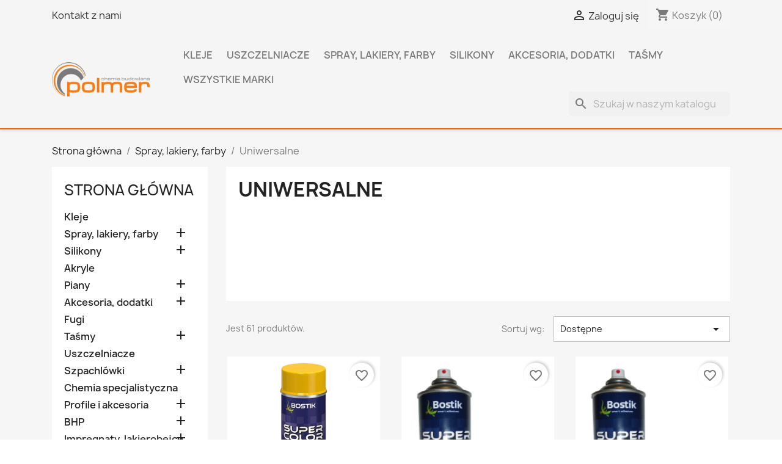

--- FILE ---
content_type: text/html; charset=utf-8
request_url: https://firma-polmer.pl/21-uniwersalne
body_size: 20307
content:
<!doctype html>
<html lang="pl-PL">

  <head>
    
      
  <meta charset="utf-8">


  <meta http-equiv="x-ua-compatible" content="ie=edge">



  <title>Uniwersalne</title>
  
    
  
  <meta name="description" content="">
  <meta name="keywords" content="">
        <link rel="canonical" href="https://firma-polmer.pl/21-uniwersalne">
    
      
  
  
    <script type="application/ld+json">
  {
    "@context": "https://schema.org",
    "@type": "Organization",
    "name" : "Polmer ",
    "url" : "https://firma-polmer.pl/"
         ,"logo": {
        "@type": "ImageObject",
        "url":"https://firma-polmer.pl/img/polmer-logo-1622554535.jpg"
      }
      }
</script>

<script type="application/ld+json">
  {
    "@context": "https://schema.org",
    "@type": "WebPage",
    "isPartOf": {
      "@type": "WebSite",
      "url":  "https://firma-polmer.pl/",
      "name": "Polmer "
    },
    "name": "Uniwersalne",
    "url":  "https://firma-polmer.pl/21-uniwersalne"
  }
</script>


  <script type="application/ld+json">
    {
      "@context": "https://schema.org",
      "@type": "BreadcrumbList",
      "itemListElement": [
                  {
            "@type": "ListItem",
            "position": 1,
            "name": "Strona główna",
            "item": "https://firma-polmer.pl/"
          },                  {
            "@type": "ListItem",
            "position": 2,
            "name": "Spray, lakiery, farby",
            "item": "https://firma-polmer.pl/13-spray-lakiery-farby"
          },                  {
            "@type": "ListItem",
            "position": 3,
            "name": "Uniwersalne",
            "item": "https://firma-polmer.pl/21-uniwersalne"
          }              ]
    }
  </script>
  
  
  
  <script type="application/ld+json">
  {
    "@context": "https://schema.org",
    "@type": "ItemList",
    "itemListElement": [
          {
        "@type": "ListItem",
        "position": 1,
        "name": "FARBA W SPRAYU LAKIER UNIWERSALNY RAL 1023 ŻÓŁTY 400ML",
        "url": "https://firma-polmer.pl/spray-lakiery-farby/81-super-color-lakier-uni-1023-400ml-zolty-db-5902232631548.html"
      },          {
        "@type": "ListItem",
        "position": 2,
        "name": "FARBA W SPRAYU LAKIER UNIWERSALNY RAL 4005 LILIOWY 400ML",
        "url": "https://firma-polmer.pl/spray-lakiery-farby/68-super-color-lakier-uni-4005-400ml-liliowy-db-5902232631784.html"
      },          {
        "@type": "ListItem",
        "position": 3,
        "name": "FARBA W SPRAYU LAKIER UNIWERSALNY ZŁOTY 400ML",
        "url": "https://firma-polmer.pl/spray-lakiery-farby/80-super-color-lakier-uniwersalny-zloty-400ml-db-5902232631753.html"
      },          {
        "@type": "ListItem",
        "position": 4,
        "name": "FARBA W SPRAYU SZYBKOSCHNĄCA UNIWERSALNA AKRYLOWA BRĄZ RAL 8011 400ML",
        "url": "https://firma-polmer.pl/uniwersalne/2-super-color-acrylic-univ-400ml-fast-braz-8011-db-5902232631852.html"
      },          {
        "@type": "ListItem",
        "position": 5,
        "name": "FARBA W SPRAYU LAKIER UNIWERSALNY RAL 6029 ZIELONY 400ML",
        "url": "https://firma-polmer.pl/spray-lakiery-farby/79-super-color-lakier-uni-6029-400ml-zielony-db-5902232631661.html"
      },          {
        "@type": "ListItem",
        "position": 6,
        "name": "FARBA W SPRAYU SZYBKOSCHNĄCA UNIWERSALNA AKRYLOWA BIAŁY RAL 9003 400ML",
        "url": "https://firma-polmer.pl/spray-lakiery-farby/3-super-color-acrylic-univ-400ml-fast-bialy-9003-db-5902232631838.html"
      },          {
        "@type": "ListItem",
        "position": 7,
        "name": "FARBA W SPRAYU LAKIER UNIWERSALNY RAL 5021 TURKUSOWY 400ML",
        "url": "https://firma-polmer.pl/spray-lakiery-farby/78-super-color-lakier-uni-5021-400ml-turkusowy-db-5902232631807.html"
      },          {
        "@type": "ListItem",
        "position": 8,
        "name": "FARBA W SPRAYU SZYBKOSCHNĄCA UNIWERSALNA AKRYLOWA CZARNY RAL 9005 400ML",
        "url": "https://firma-polmer.pl/spray-lakiery-farby/4-super-color-acrylic-univ-400ml-fast-czarny-9005-db-5902232631821.html"
      },          {
        "@type": "ListItem",
        "position": 9,
        "name": "FARBA W SPRAYU LAKIER UNIWERSALNY RAL 7032 SZARY KAMIENNY 400ML",
        "url": "https://firma-polmer.pl/spray-lakiery-farby/77-super-color-lakier-uni-7032-400ml-szary-kam-db-5902232631739.html"
      },          {
        "@type": "ListItem",
        "position": 10,
        "name": "FARBA W SPRAYU LAKIER UNIWERSALNY RAL 7001 SZARY 400ML",
        "url": "https://firma-polmer.pl/spray-lakiery-farby/76-super-color-lakier-uni-7001-400ml-szary-db-5902232631678.html"
      },          {
        "@type": "ListItem",
        "position": 11,
        "name": "FARBA W SPRAYU LAKIER UNIWERSALNY RAL 3003 RUBINOWY 400ML",
        "url": "https://firma-polmer.pl/spray-lakiery-farby/75-super-color-lakier-uni-3003-400ml-rubinowy-db-5902232631579.html"
      },          {
        "@type": "ListItem",
        "position": 12,
        "name": "FARBA W SPRAYU LAKIER UNIWERSALNY RAL 4003 RÓŻOWY 400ML",
        "url": "https://firma-polmer.pl/spray-lakiery-farby/74-super-color-lakier-uni-4003-400ml-rozowy-db-5902232631609.html"
      },          {
        "@type": "ListItem",
        "position": 13,
        "name": "FARBA W SPRAYU LAKIER UNIWERSALNY RAL 3004 PURPUROWY 400ML",
        "url": "https://firma-polmer.pl/spray-lakiery-farby/73-super-color-lakier-uni-3004-400ml-purpurowy-db-5902232631586.html"
      },          {
        "@type": "ListItem",
        "position": 14,
        "name": "FARBA W SPRAYU LAKIER UNIWRSALNY RAL 2004 POMARAŃCZOWY 400ML",
        "url": "https://firma-polmer.pl/spray-lakiery-farby/72-super-color-lakier-uni-2004-400ml-pomarancz-db-5902232631555.html"
      },          {
        "@type": "ListItem",
        "position": 15,
        "name": "FARBA W SPRAYU LAKIER UNIWERSALNY RAL 3000 OGNISTY CZERWONY 400ML",
        "url": "https://firma-polmer.pl/spray-lakiery-farby/71-super-color-lakier-uni-3000-400ml-ognis-czerw-db-5902232631562.html"
      },          {
        "@type": "ListItem",
        "position": 16,
        "name": "FARBA W SPRAYU LAKIER UNIWERSALNY RAL 5015 NIEBIESKI 400ML",
        "url": "https://firma-polmer.pl/spray-lakiery-farby/70-super-color-lakier-uni-5015-400ml-niebieski-db-5902232631630.html"
      },          {
        "@type": "ListItem",
        "position": 17,
        "name": "FARBA W SPRAYU LAKIER UNIWERSALNY MIEDZIANY 400ML",
        "url": "https://firma-polmer.pl/spray-lakiery-farby/69-super-color-lakier-uniwersalny-400ml-miedziany-db-5902232631777.html"
      },          {
        "@type": "ListItem",
        "position": 18,
        "name": "FARBA W SPRAYU LAKIER UNIWERSALNY RAL 6018 JASNOZIELONY 400ML",
        "url": "https://firma-polmer.pl/spray-lakiery-farby/67-super-color-lakier-uni-6018-400ml-jasnozielon-db-5902232631654.html"
      },          {
        "@type": "ListItem",
        "position": 19,
        "name": "FARBA W SPRAYU LAKIER UNIWERSALNY RAL 7035 JASNOSZARY 400ML",
        "url": "https://firma-polmer.pl/spray-lakiery-farby/66-super-color-lakier-uni-7035-400ml-jasnoszary-db-5902232631692.html"
      },          {
        "@type": "ListItem",
        "position": 20,
        "name": "FARBA W SPRAYU LAKIER SUPER COLOR CHROME 400ML MIEDZIANY",
        "url": "https://firma-polmer.pl/spray-lakiery-farby/21-super-color-chrome-lakier-400ml-miedziany-db-5902232632125.html"
      },          {
        "@type": "ListItem",
        "position": 21,
        "name": "FARBA W SPRAYU LAKIER SUPER COLOR CHROME SREBRNY 400ml",
        "url": "https://firma-polmer.pl/spray-lakiery-farby/22-super-color-chrome-lakier-400ml-srebrny-db-5902232632132.html"
      },          {
        "@type": "ListItem",
        "position": 22,
        "name": "FARBA W SPRAYU LAKIER SUPER COLOR CHROME ZŁOTY 400ML",
        "url": "https://firma-polmer.pl/spray-lakiery-farby/23-super-color-chrome-lakier-400ml-zloty-db-5902232632118.html"
      },          {
        "@type": "ListItem",
        "position": 23,
        "name": "FARBA W SPRAYU LAKIER UNIWERSALNY RAL 3015 JASNORÓŻOWY 400ML",
        "url": "https://firma-polmer.pl/spray-lakiery-farby/65-super-color-lakier-uni-3015-400ml-jasnorozowy-db-5902232631746.html"
      },          {
        "@type": "ListItem",
        "position": 24,
        "name": "FARBA W SPRAYU LAKIER UNIWERSALNY RAL 5002 GRANATOWY 400ML",
        "url": "https://firma-polmer.pl/spray-lakiery-farby/64-super-color-lakier-uni-5002-400ml-granat-db-5902232631616.html"
      }        ]
  }
</script>

  
  
    
                
                            
        <link rel="next" href="https://firma-polmer.pl/21-uniwersalne?page=2">  

  
    <meta property="og:title" content="Uniwersalne" />
    <meta property="og:description" content="" />
    <meta property="og:url" content="https://firma-polmer.pl/21-uniwersalne" />
    <meta property="og:site_name" content="Polmer " />
    <meta property="og:type" content="website" />    



  <meta name="viewport" content="width=device-width, initial-scale=1">



  <link rel="icon" type="image/vnd.microsoft.icon" href="https://firma-polmer.pl/img/favicon.ico?1638189494">
  <link rel="shortcut icon" type="image/x-icon" href="https://firma-polmer.pl/img/favicon.ico?1638189494">



    <link rel="stylesheet" href="https://firma-polmer.pl/themes/classic/assets/css/theme.css" type="text/css" media="all">
  <link rel="stylesheet" href="https://firma-polmer.pl/modules/blockreassurance/views/dist/front.css" type="text/css" media="all">
  <link rel="stylesheet" href="https://firma-polmer.pl/modules/ps_socialfollow/views/css/ps_socialfollow.css" type="text/css" media="all">
  <link rel="stylesheet" href="https://firma-polmer.pl/modules/ps_searchbar/ps_searchbar.css" type="text/css" media="all">
  <link rel="stylesheet" href="https://firma-polmer.pl/modules/przelewy24/views/css/p24_inside.css" type="text/css" media="all">
  <link rel="stylesheet" href="https://firma-polmer.pl/modules/przelewy24/views/css/przelewy24.css" type="text/css" media="all">
  <link rel="stylesheet" href="https://firma-polmer.pl/modules/ps_facetedsearch/views/dist/front.css" type="text/css" media="all">
  <link rel="stylesheet" href="https://firma-polmer.pl/modules/productcomments/views/css/productcomments.css" type="text/css" media="all">
  <link rel="stylesheet" href="https://firma-polmer.pl/modules/tvcmsbrandlist/views/css/front.css" type="text/css" media="all">
  <link rel="stylesheet" href="https://firma-polmer.pl/modules/tvcmscustomerservices/views/css/front.css" type="text/css" media="all">
  <link rel="stylesheet" href="https://firma-polmer.pl/modules/tvcmscustomsetting/views/css/front.css" type="text/css" media="all">
  <link rel="stylesheet" href="https://firma-polmer.pl/modules/tvcmspaymenticon/views/css/front.css" type="text/css" media="all">
  <link rel="stylesheet" href="https://firma-polmer.pl/modules/tvcmsproductcomments/views/css/front.css" type="text/css" media="all">
  <link rel="stylesheet" href="https://firma-polmer.pl/modules/tvcmssearch/views/css/front.css" type="text/css" media="all">
  <link rel="stylesheet" href="https://firma-polmer.pl/modules/tvcmsslider/views/css/front.css" type="text/css" media="all">
  <link rel="stylesheet" href="https://firma-polmer.pl/modules/tvcmsstockinfo/views/css/indicators.css" type="text/css" media="all">
  <link rel="stylesheet" href="https://firma-polmer.pl/modules/tvcmsstockinfo/views/css/front.css" type="text/css" media="all">
  <link rel="stylesheet" href="https://firma-polmer.pl/modules/tvcmstestimonial/views/css/front.css" type="text/css" media="all">
  <link rel="stylesheet" href="https://firma-polmer.pl/modules/tvcmsthemeoptions/views/css/front.css" type="text/css" media="all">
  <link rel="stylesheet" href="https://firma-polmer.pl/modules/tvcmsofferbanner//views/css/front.css" type="text/css" media="all">
  <link rel="stylesheet" href="https://firma-polmer.pl/modules/tvcmsverticalmenu/views/css/font-awesome.css" type="text/css" media="all">
  <link rel="stylesheet" href="https://firma-polmer.pl/modules/tvcmsverticalmenu/views/css/Pe-icon-7-stroke.css" type="text/css" media="all">
  <link rel="stylesheet" href="https://firma-polmer.pl/modules/tvcmsverticalmenu/views/css/front.css" type="text/css" media="all">
  <link rel="stylesheet" href="https://firma-polmer.pl/js/jquery/ui/themes/base/minified/jquery-ui.min.css" type="text/css" media="all">
  <link rel="stylesheet" href="https://firma-polmer.pl/js/jquery/ui/themes/base/minified/jquery.ui.theme.min.css" type="text/css" media="all">
  <link rel="stylesheet" href="https://firma-polmer.pl/modules/blockwishlist/public/wishlist.css" type="text/css" media="all">
  <link rel="stylesheet" href="https://firma-polmer.pl/js/jquery/plugins/fancybox/jquery.fancybox.css" type="text/css" media="all">
  <link rel="stylesheet" href="https://firma-polmer.pl/modules/ps_imageslider/css/homeslider.css" type="text/css" media="all">
  <link rel="stylesheet" href="https://firma-polmer.pl/themes/child_classic/assets/css/custom.css" type="text/css" media="all">




  

  <script type="text/javascript">
        var TVCMSCUSTOMSETTING_BOTTOM_OPTION = false;
        var TVCMSCUSTOMSETTING_HOVER_IMG = false;
        var TVCMSCUSTOMSETTING_MAIN_MENU_STICKY = false;
        var TVCMSCUSTOMSETTING_VERTICAL_MENU_OPEN = false;
        var TVCMSCUSTOMSETTING_WOW_JS = false;
        var TVCMSFRONTSIDE_THEME_SETTING_SHOW = false;
        var baseDir = "https:\/\/firma-polmer.pl\/";
        var blockwishlistController = "https:\/\/firma-polmer.pl\/module\/blockwishlist\/action";
        var prestashop = {"cart":{"products":[],"totals":{"total":{"type":"total","label":"Razem","amount":0,"value":"0,00\u00a0z\u0142"},"total_including_tax":{"type":"total","label":"Suma (brutto)","amount":0,"value":"0,00\u00a0z\u0142"},"total_excluding_tax":{"type":"total","label":"Suma (netto)","amount":0,"value":"0,00\u00a0z\u0142"}},"subtotals":{"products":{"type":"products","label":"Produkty","amount":0,"value":"0,00\u00a0z\u0142"},"discounts":null,"shipping":{"type":"shipping","label":"Wysy\u0142ka","amount":0,"value":""},"tax":null},"products_count":0,"summary_string":"0 sztuk","vouchers":{"allowed":1,"added":[]},"discounts":[],"minimalPurchase":0,"minimalPurchaseRequired":""},"currency":{"id":1,"name":"Z\u0142oty polski","iso_code":"PLN","iso_code_num":"985","sign":"z\u0142"},"customer":{"lastname":null,"firstname":null,"email":null,"birthday":null,"newsletter":null,"newsletter_date_add":null,"optin":null,"website":null,"company":null,"siret":null,"ape":null,"is_logged":false,"gender":{"type":null,"name":null},"addresses":[]},"country":{"id_zone":1,"id_currency":0,"call_prefix":48,"iso_code":"PL","active":"1","contains_states":"0","need_identification_number":"0","need_zip_code":"1","zip_code_format":"NN-NNN","display_tax_label":"1","name":"Polska","id":14},"language":{"name":"Polski (Polish)","iso_code":"pl","locale":"pl-PL","language_code":"pl","active":"1","is_rtl":"0","date_format_lite":"Y-m-d","date_format_full":"Y-m-d H:i:s","id":1},"page":{"title":"","canonical":"https:\/\/firma-polmer.pl\/21-uniwersalne","meta":{"title":"Uniwersalne","description":"","keywords":"","robots":"index"},"page_name":"category","body_classes":{"lang-pl":true,"lang-rtl":false,"country-PL":true,"currency-PLN":true,"layout-left-column":true,"page-category":true,"tax-display-enabled":true,"page-customer-account":false,"category-id-21":true,"category-Uniwersalne":true,"category-id-parent-13":true,"category-depth-level-3":true},"admin_notifications":[],"password-policy":{"feedbacks":{"0":"Bardzo s\u0142abe","1":"S\u0142abe","2":"\u015arednia","3":"Silne","4":"Bardzo silne","Straight rows of keys are easy to guess":"Proste kombinacje klawiszy s\u0105 \u0142atwe do odgadni\u0119cia","Short keyboard patterns are easy to guess":"Proste kombinacje przycisk\u00f3w s\u0105 \u0142atwe do odgadni\u0119cia","Use a longer keyboard pattern with more turns":"U\u017cyj d\u0142u\u017cszej i bardziej skomplikowanej kombinacji przycisk\u00f3w","Repeats like \"aaa\" are easy to guess":"Powt\u00f3rzenia typu \u201eaaa\u201d s\u0105 \u0142atwe do odgadni\u0119cia","Repeats like \"abcabcabc\" are only slightly harder to guess than \"abc\"":"Powt\u00f3rzenia takie jak \u201eabcabcabc\u201d s\u0105 tylko nieco trudniejsze do odgadni\u0119cia ni\u017c \u201eabc\u201d","Sequences like abc or 6543 are easy to guess":"Kombinacje takie jak \u201eabc\u201d lub \u201e6543\u201d s\u0105 \u0142atwe do odgadni\u0119cia","Recent years are easy to guess":"Ostatnie lata s\u0105 \u0142atwe do odgadni\u0119cia","Dates are often easy to guess":"Daty s\u0105 cz\u0119sto \u0142atwe do odgadni\u0119cia","This is a top-10 common password":"To jest 10 najcz\u0119\u015bciej u\u017cywanych hase\u0142","This is a top-100 common password":"To jest 100 najcz\u0119\u015bciej u\u017cywanych hase\u0142","This is a very common password":"To bardzo popularne has\u0142o","This is similar to a commonly used password":"Jest to podobne do powszechnie u\u017cywanego has\u0142a","A word by itself is easy to guess":"Samo s\u0142owo jest \u0142atwe do odgadni\u0119cia","Names and surnames by themselves are easy to guess":"Same imiona i nazwiska s\u0105 \u0142atwe do odgadni\u0119cia","Common names and surnames are easy to guess":"Popularne imiona i nazwiska s\u0105 \u0142atwe do odgadni\u0119cia","Use a few words, avoid common phrases":"U\u017cyj kilku s\u0142\u00f3w, unikaj popularnych zwrot\u00f3w","No need for symbols, digits, or uppercase letters":"Nie potrzebujesz symboli, cyfr ani wielkich liter","Avoid repeated words and characters":"Unikaj powtarzaj\u0105cych si\u0119 s\u0142\u00f3w i znak\u00f3w","Avoid sequences":"Unikaj sekwencji","Avoid recent years":"Unikaj ostatnich lat","Avoid years that are associated with you":"Unikaj lat, kt\u00f3re s\u0105 z Tob\u0105 zwi\u0105zane","Avoid dates and years that are associated with you":"Unikaj dat i lat, kt\u00f3re s\u0105 z Tob\u0105 powi\u0105zane","Capitalization doesn't help very much":"Wielkie litery nie s\u0105 zbytnio pomocne","All-uppercase is almost as easy to guess as all-lowercase":"Wpisywanie wielkich liter jest prawie tak samo \u0142atwe do odgadni\u0119cia jak wpisywanie ma\u0142ych liter","Reversed words aren't much harder to guess":"Odwr\u00f3cone s\u0142owa nie s\u0105 du\u017co trudniejsze do odgadni\u0119cia","Predictable substitutions like '@' instead of 'a' don't help very much":"Przewidywalne zamienniki, takie jak \u201e@\u201d zamiast \u201ea\u201d, nie s\u0105 zbyt pomocne","Add another word or two. Uncommon words are better.":"Dodaj kolejne s\u0142owo lub dwa. Nietypowe s\u0142owa s\u0105 lepsze."}}},"shop":{"name":"Polmer ","logo":"https:\/\/firma-polmer.pl\/img\/polmer-logo-1622554535.jpg","stores_icon":"https:\/\/firma-polmer.pl\/img\/logo_stores.png","favicon":"https:\/\/firma-polmer.pl\/img\/favicon.ico"},"core_js_public_path":"\/themes\/","urls":{"base_url":"https:\/\/firma-polmer.pl\/","current_url":"https:\/\/firma-polmer.pl\/21-uniwersalne","shop_domain_url":"https:\/\/firma-polmer.pl","img_ps_url":"https:\/\/firma-polmer.pl\/img\/","img_cat_url":"https:\/\/firma-polmer.pl\/img\/c\/","img_lang_url":"https:\/\/firma-polmer.pl\/img\/l\/","img_prod_url":"https:\/\/firma-polmer.pl\/img\/p\/","img_manu_url":"https:\/\/firma-polmer.pl\/img\/m\/","img_sup_url":"https:\/\/firma-polmer.pl\/img\/su\/","img_ship_url":"https:\/\/firma-polmer.pl\/img\/s\/","img_store_url":"https:\/\/firma-polmer.pl\/img\/st\/","img_col_url":"https:\/\/firma-polmer.pl\/img\/co\/","img_url":"https:\/\/firma-polmer.pl\/themes\/child_classic\/assets\/img\/","css_url":"https:\/\/firma-polmer.pl\/themes\/child_classic\/assets\/css\/","js_url":"https:\/\/firma-polmer.pl\/themes\/child_classic\/assets\/js\/","pic_url":"https:\/\/firma-polmer.pl\/upload\/","theme_assets":"https:\/\/firma-polmer.pl\/themes\/child_classic\/assets\/","theme_dir":"https:\/\/firma-polmer.pl\/home\/users\/polmer\/public_html\/firma-polmer.pl\/themes\/child_classic\/","pages":{"address":"https:\/\/firma-polmer.pl\/adres","addresses":"https:\/\/firma-polmer.pl\/adresy","authentication":"https:\/\/firma-polmer.pl\/logowanie","manufacturer":"https:\/\/firma-polmer.pl\/brands","cart":"https:\/\/firma-polmer.pl\/koszyk","category":"https:\/\/firma-polmer.pl\/index.php?controller=category","cms":"https:\/\/firma-polmer.pl\/index.php?controller=cms","contact":"https:\/\/firma-polmer.pl\/kontakt","discount":"https:\/\/firma-polmer.pl\/rabaty","guest_tracking":"https:\/\/firma-polmer.pl\/sledzenie-zamowien-gosci","history":"https:\/\/firma-polmer.pl\/historia-zamowien","identity":"https:\/\/firma-polmer.pl\/dane-osobiste","index":"https:\/\/firma-polmer.pl\/","my_account":"https:\/\/firma-polmer.pl\/moje-konto","order_confirmation":"https:\/\/firma-polmer.pl\/potwierdzenie-zamowienia","order_detail":"https:\/\/firma-polmer.pl\/index.php?controller=order-detail","order_follow":"https:\/\/firma-polmer.pl\/sledzenie-zamowienia","order":"https:\/\/firma-polmer.pl\/zam\u00f3wienie","order_return":"https:\/\/firma-polmer.pl\/index.php?controller=order-return","order_slip":"https:\/\/firma-polmer.pl\/potwierdzenie-zwrotu","pagenotfound":"https:\/\/firma-polmer.pl\/nie-znaleziono-strony","password":"https:\/\/firma-polmer.pl\/odzyskiwanie-hasla","pdf_invoice":"https:\/\/firma-polmer.pl\/index.php?controller=pdf-invoice","pdf_order_return":"https:\/\/firma-polmer.pl\/index.php?controller=pdf-order-return","pdf_order_slip":"https:\/\/firma-polmer.pl\/index.php?controller=pdf-order-slip","prices_drop":"https:\/\/firma-polmer.pl\/promocje","product":"https:\/\/firma-polmer.pl\/index.php?controller=product","registration":"https:\/\/firma-polmer.pl\/index.php?controller=registration","search":"https:\/\/firma-polmer.pl\/szukaj","sitemap":"https:\/\/firma-polmer.pl\/Mapa strony","stores":"https:\/\/firma-polmer.pl\/nasze-sklepy","supplier":"https:\/\/firma-polmer.pl\/dostawcy","new_products":"https:\/\/firma-polmer.pl\/nowe-produkty","brands":"https:\/\/firma-polmer.pl\/brands","register":"https:\/\/firma-polmer.pl\/index.php?controller=registration","order_login":"https:\/\/firma-polmer.pl\/zam\u00f3wienie?login=1"},"alternative_langs":[],"actions":{"logout":"https:\/\/firma-polmer.pl\/?mylogout="},"no_picture_image":{"bySize":{"small_default":{"url":"https:\/\/firma-polmer.pl\/img\/p\/pl-default-small_default.jpg","width":98,"height":98},"cart_default":{"url":"https:\/\/firma-polmer.pl\/img\/p\/pl-default-cart_default.jpg","width":125,"height":125},"home_default":{"url":"https:\/\/firma-polmer.pl\/img\/p\/pl-default-home_default.jpg","width":250,"height":250},"medium_default":{"url":"https:\/\/firma-polmer.pl\/img\/p\/pl-default-medium_default.jpg","width":452,"height":452},"large_default":{"url":"https:\/\/firma-polmer.pl\/img\/p\/pl-default-large_default.jpg","width":800,"height":800}},"small":{"url":"https:\/\/firma-polmer.pl\/img\/p\/pl-default-small_default.jpg","width":98,"height":98},"medium":{"url":"https:\/\/firma-polmer.pl\/img\/p\/pl-default-home_default.jpg","width":250,"height":250},"large":{"url":"https:\/\/firma-polmer.pl\/img\/p\/pl-default-large_default.jpg","width":800,"height":800},"legend":""}},"configuration":{"display_taxes_label":true,"display_prices_tax_incl":true,"is_catalog":false,"show_prices":true,"opt_in":{"partner":false},"quantity_discount":{"type":"discount","label":"Rabat Jednostkowy"},"voucher_enabled":1,"return_enabled":0},"field_required":[],"breadcrumb":{"links":[{"title":"Strona g\u0142\u00f3wna","url":"https:\/\/firma-polmer.pl\/"},{"title":"Spray, lakiery, farby","url":"https:\/\/firma-polmer.pl\/13-spray-lakiery-farby"},{"title":"Uniwersalne","url":"https:\/\/firma-polmer.pl\/21-uniwersalne"}],"count":3},"link":{"protocol_link":"https:\/\/","protocol_content":"https:\/\/"},"time":1769023842,"static_token":"f9cabd875c56e7387a3530dbc50f6e62","token":"87f642178c636ffdb20644797a335350","debug":false};
        var productsAlreadyTagged = [];
        var psemailsubscription_subscription = "https:\/\/firma-polmer.pl\/module\/ps_emailsubscription\/subscription";
        var psr_icon_color = "#F19D76";
        var removeFromWishlistUrl = "https:\/\/firma-polmer.pl\/module\/blockwishlist\/action?action=deleteProductFromWishlist";
        var static_token = "f9cabd875c56e7387a3530dbc50f6e62";
        var tvcms_setting = true;
        var wishlistAddProductToCartUrl = "https:\/\/firma-polmer.pl\/module\/blockwishlist\/action?action=addProductToCart";
        var wishlistUrl = "https:\/\/firma-polmer.pl\/module\/blockwishlist\/view";
      </script>



  <script async src="https://www.googletagmanager.com/gtag/js?id=G-LHLKNLK4VS"></script>
<script>
  window.dataLayer = window.dataLayer || [];
  function gtag(){dataLayer.push(arguments);}
  gtag('js', new Date());
  gtag(
    'config',
    'G-LHLKNLK4VS',
    {
      'debug_mode':false
                      }
  );
</script>

<!-- Module TvcmsInfiniteScroll for PRODUCTS -->


    
  </head>

  <body id="category" class="lang-pl country-pl currency-pln layout-left-column page-category tax-display-enabled category-id-21 category-uniwersalne category-id-parent-13 category-depth-level-3">

    
      
    

    <main>
      
              

      <header id="header">
        
          
  <div class="header-banner">
    
  </div>



  <nav class="header-nav">
    <div class="container">
      <div class="row">
        <div class="hidden-sm-down">
          <div class="col-md-5 col-xs-12">
            <div id="_desktop_contact_link">
  <div id="contact-link">
          <a href="https://firma-polmer.pl/kontakt">Kontakt z nami</a>
      </div>
</div>

          </div>
          <div class="col-md-7 right-nav">
              <div id="_desktop_user_info">
  <div class="user-info">
          <a
        href="https://firma-polmer.pl/logowanie?back=https%3A%2F%2Ffirma-polmer.pl%2F21-uniwersalne"
        title="Zaloguj się do swojego konta klienta"
        rel="nofollow"
      >
        <i class="material-icons">&#xE7FF;</i>
        <span class="hidden-sm-down">Zaloguj się</span>
      </a>
      </div>
</div>
<div id="_desktop_cart">
  <div class="blockcart cart-preview inactive" data-refresh-url="//firma-polmer.pl/module/ps_shoppingcart/ajax">
    <div class="header">
              <i class="material-icons shopping-cart" aria-hidden="true">shopping_cart</i>
        <span class="hidden-sm-down">Koszyk</span>
        <span class="cart-products-count">(0)</span>
          </div>
  </div>
</div>

          </div>
        </div>
        <div class="hidden-md-up text-sm-center mobile">
          <div class="float-xs-left" id="menu-icon">
            <i class="material-icons d-inline">&#xE5D2;</i>
          </div>
          <div class="float-xs-right" id="_mobile_cart"></div>
          <div class="float-xs-right" id="_mobile_user_info"></div>
          <div class="top-logo" id="_mobile_logo"></div>
          <div class="clearfix"></div>
        </div>
      </div>
    </div>
  </nav>



  <div class="header-top">
    <div class="container">
       <div class="row">
        <div class="col-md-2 hidden-sm-down" id="_desktop_logo">
                                    
  <a href="https://firma-polmer.pl/">
    <img
      class="logo img-fluid"
      src="https://firma-polmer.pl/img/polmer-logo-1622554535.jpg"
      alt="Polmer "
      width="400"
      height="138">
  </a>

                              </div>
        <div class="header-top-right col-md-10 col-sm-12 position-static">
          

<div class="menu js-top-menu position-static hidden-sm-down" id="_desktop_top_menu">
    
          <ul class="top-menu" id="top-menu" data-depth="0">
                    <li class="category" id="category-3">
                          <a
                class="dropdown-item"
                href="https://firma-polmer.pl/3-kleje" data-depth="0"
                              >
                                Kleje
              </a>
                          </li>
                    <li class="category" id="category-33">
                          <a
                class="dropdown-item"
                href="https://firma-polmer.pl/33-uszczelniacze" data-depth="0"
                              >
                                Uszczelniacze
              </a>
                          </li>
                    <li class="category" id="category-13">
                          <a
                class="dropdown-item"
                href="https://firma-polmer.pl/13-spray-lakiery-farby" data-depth="0"
                              >
                                                                      <span class="float-xs-right hidden-md-up">
                    <span data-target="#top_sub_menu_72924" data-toggle="collapse" class="navbar-toggler collapse-icons">
                      <i class="material-icons add">&#xE313;</i>
                      <i class="material-icons remove">&#xE316;</i>
                    </span>
                  </span>
                                Spray, lakiery, farby
              </a>
                            <div  class="popover sub-menu js-sub-menu collapse" id="top_sub_menu_72924">
                
          <ul class="top-menu"  data-depth="1">
                    <li class="category current " id="category-21">
                          <a
                class="dropdown-item dropdown-submenu"
                href="https://firma-polmer.pl/21-uniwersalne" data-depth="1"
                              >
                                Uniwersalne
              </a>
                          </li>
                    <li class="category" id="category-23">
                          <a
                class="dropdown-item dropdown-submenu"
                href="https://firma-polmer.pl/23-wysokotemperaturowe" data-depth="1"
                              >
                                Wysokotemperaturowe
              </a>
                          </li>
                    <li class="category" id="category-24">
                          <a
                class="dropdown-item dropdown-submenu"
                href="https://firma-polmer.pl/24-podkladowe" data-depth="1"
                              >
                                Podkładowe
              </a>
                          </li>
                    <li class="category" id="category-25">
                          <a
                class="dropdown-item dropdown-submenu"
                href="https://firma-polmer.pl/25-przemyslowe" data-depth="1"
                              >
                                Przemysłowe
              </a>
                          </li>
                    <li class="category" id="category-26">
                          <a
                class="dropdown-item dropdown-submenu"
                href="https://firma-polmer.pl/26-fluorescencyjne" data-depth="1"
                              >
                                Fluorescencyjne
              </a>
                          </li>
                    <li class="category" id="category-84">
                          <a
                class="dropdown-item dropdown-submenu"
                href="https://firma-polmer.pl/84-guma-w-sprayu" data-depth="1"
                              >
                                Guma w sprayu
              </a>
                          </li>
              </ul>
    
              </div>
                          </li>
                    <li class="category" id="category-14">
                          <a
                class="dropdown-item"
                href="https://firma-polmer.pl/14-silikony" data-depth="0"
                              >
                                                                      <span class="float-xs-right hidden-md-up">
                    <span data-target="#top_sub_menu_62180" data-toggle="collapse" class="navbar-toggler collapse-icons">
                      <i class="material-icons add">&#xE313;</i>
                      <i class="material-icons remove">&#xE316;</i>
                    </span>
                  </span>
                                Silikony
              </a>
                            <div  class="popover sub-menu js-sub-menu collapse" id="top_sub_menu_62180">
                
          <ul class="top-menu"  data-depth="1">
                    <li class="category" id="category-22">
                          <a
                class="dropdown-item dropdown-submenu"
                href="https://firma-polmer.pl/22-sanitarne" data-depth="1"
                              >
                                Sanitarne
              </a>
                          </li>
                    <li class="category" id="category-27">
                          <a
                class="dropdown-item dropdown-submenu"
                href="https://firma-polmer.pl/27-szklarskie" data-depth="1"
                              >
                                Szklarskie
              </a>
                          </li>
                    <li class="category" id="category-28">
                          <a
                class="dropdown-item dropdown-submenu"
                href="https://firma-polmer.pl/28-uniwersalne" data-depth="1"
                              >
                                Uniwersalne
              </a>
                          </li>
                    <li class="category" id="category-30">
                          <a
                class="dropdown-item dropdown-submenu"
                href="https://firma-polmer.pl/30-podlogowe" data-depth="1"
                              >
                                Podłogowe
              </a>
                          </li>
                    <li class="category" id="category-31">
                          <a
                class="dropdown-item dropdown-submenu"
                href="https://firma-polmer.pl/31-wysokotemperaturowe" data-depth="1"
                              >
                                Wysokotemperaturowe
              </a>
                          </li>
                    <li class="category" id="category-73">
                          <a
                class="dropdown-item dropdown-submenu"
                href="https://firma-polmer.pl/73-kity-uszczelniacze-do-podlog" data-depth="1"
                              >
                                Kity, uszczelniacze do podłóg
              </a>
                          </li>
              </ul>
    
              </div>
                          </li>
                    <li class="category" id="category-18">
                          <a
                class="dropdown-item"
                href="https://firma-polmer.pl/18-akcesoria-dodatki" data-depth="0"
                              >
                                                                      <span class="float-xs-right hidden-md-up">
                    <span data-target="#top_sub_menu_3965" data-toggle="collapse" class="navbar-toggler collapse-icons">
                      <i class="material-icons add">&#xE313;</i>
                      <i class="material-icons remove">&#xE316;</i>
                    </span>
                  </span>
                                Akcesoria, dodatki
              </a>
                            <div  class="popover sub-menu js-sub-menu collapse" id="top_sub_menu_3965">
                
          <ul class="top-menu"  data-depth="1">
                    <li class="category" id="category-60">
                          <a
                class="dropdown-item dropdown-submenu"
                href="https://firma-polmer.pl/60-akcesoria-montazowe" data-depth="1"
                              >
                                                                      <span class="float-xs-right hidden-md-up">
                    <span data-target="#top_sub_menu_93536" data-toggle="collapse" class="navbar-toggler collapse-icons">
                      <i class="material-icons add">&#xE313;</i>
                      <i class="material-icons remove">&#xE316;</i>
                    </span>
                  </span>
                                Akcesoria montażowe
              </a>
                            <div  class="collapse" id="top_sub_menu_93536">
                
          <ul class="top-menu"  data-depth="2">
                    <li class="category" id="category-61">
                          <a
                class="dropdown-item"
                href="https://firma-polmer.pl/61-glazura-terakota" data-depth="2"
                              >
                                Glazura, terakota
              </a>
                          </li>
                    <li class="category" id="category-74">
                          <a
                class="dropdown-item"
                href="https://firma-polmer.pl/74-klej-do-tapet" data-depth="2"
                              >
                                Klej do tapet
              </a>
                          </li>
              </ul>
    
              </div>
                          </li>
                    <li class="category" id="category-63">
                          <a
                class="dropdown-item dropdown-submenu"
                href="https://firma-polmer.pl/63-liny-linki-sznurki" data-depth="1"
                              >
                                Liny, linki, sznurki
              </a>
                          </li>
                    <li class="category" id="category-65">
                          <a
                class="dropdown-item dropdown-submenu"
                href="https://firma-polmer.pl/65-folia-stretch" data-depth="1"
                              >
                                Folia stretch
              </a>
                          </li>
                    <li class="category" id="category-86">
                          <a
                class="dropdown-item dropdown-submenu"
                href="https://firma-polmer.pl/86-baterie" data-depth="1"
                              >
                                Baterie
              </a>
                          </li>
              </ul>
    
              </div>
                          </li>
                    <li class="category" id="category-20">
                          <a
                class="dropdown-item"
                href="https://firma-polmer.pl/20-tasmy" data-depth="0"
                              >
                                                                      <span class="float-xs-right hidden-md-up">
                    <span data-target="#top_sub_menu_59343" data-toggle="collapse" class="navbar-toggler collapse-icons">
                      <i class="material-icons add">&#xE313;</i>
                      <i class="material-icons remove">&#xE316;</i>
                    </span>
                  </span>
                                Taśmy
              </a>
                            <div  class="popover sub-menu js-sub-menu collapse" id="top_sub_menu_59343">
                
          <ul class="top-menu"  data-depth="1">
                    <li class="category" id="category-76">
                          <a
                class="dropdown-item dropdown-submenu"
                href="https://firma-polmer.pl/76-akustyczna" data-depth="1"
                              >
                                Akustyczna
              </a>
                          </li>
              </ul>
    
              </div>
                          </li>
                    <li class="manufacturers" id="manufacturers">
                          <a
                class="dropdown-item"
                href="https://firma-polmer.pl/brands" data-depth="0"
                              >
                                                                      <span class="float-xs-right hidden-md-up">
                    <span data-target="#top_sub_menu_4321" data-toggle="collapse" class="navbar-toggler collapse-icons">
                      <i class="material-icons add">&#xE313;</i>
                      <i class="material-icons remove">&#xE316;</i>
                    </span>
                  </span>
                                Wszystkie marki
              </a>
                            <div  class="popover sub-menu js-sub-menu collapse" id="top_sub_menu_4321">
                
          <ul class="top-menu"  data-depth="1">
                    <li class="manufacturer" id="manufacturer-29">
                          <a
                class="dropdown-item dropdown-submenu"
                href="https://firma-polmer.pl/brand/29-agawa" data-depth="1"
                              >
                                Agawa
              </a>
                          </li>
                    <li class="manufacturer" id="manufacturer-49">
                          <a
                class="dropdown-item dropdown-submenu"
                href="https://firma-polmer.pl/brand/49-agro-jumal" data-depth="1"
                              >
                                AGRO-JUMAL
              </a>
                          </li>
                    <li class="manufacturer" id="manufacturer-71">
                          <a
                class="dropdown-item dropdown-submenu"
                href="https://firma-polmer.pl/brand/71-amex-starfix" data-depth="1"
                              >
                                AMEX STARFIX
              </a>
                          </li>
                    <li class="manufacturer" id="manufacturer-33">
                          <a
                class="dropdown-item dropdown-submenu"
                href="https://firma-polmer.pl/brand/33-artlin" data-depth="1"
                              >
                                ArtLin
              </a>
                          </li>
                    <li class="manufacturer" id="manufacturer-6">
                          <a
                class="dropdown-item dropdown-submenu"
                href="https://firma-polmer.pl/brand/6-arvex" data-depth="1"
                              >
                                Arvex
              </a>
                          </li>
                    <li class="manufacturer" id="manufacturer-50">
                          <a
                class="dropdown-item dropdown-submenu"
                href="https://firma-polmer.pl/brand/50-aww-narzedzia" data-depth="1"
                              >
                                AWW Narzędzia
              </a>
                          </li>
                    <li class="manufacturer" id="manufacturer-45">
                          <a
                class="dropdown-item dropdown-submenu"
                href="https://firma-polmer.pl/brand/45-bauhus" data-depth="1"
                              >
                                Bauhus
              </a>
                          </li>
                    <li class="manufacturer" id="manufacturer-2">
                          <a
                class="dropdown-item dropdown-submenu"
                href="https://firma-polmer.pl/brand/2-bostik" data-depth="1"
                              >
                                Bostik
              </a>
                          </li>
                    <li class="manufacturer" id="manufacturer-75">
                          <a
                class="dropdown-item dropdown-submenu"
                href="https://firma-polmer.pl/brand/75-bostik-20" data-depth="1"
                              >
                                Bostik 2.0
              </a>
                          </li>
                    <li class="manufacturer" id="manufacturer-26">
                          <a
                class="dropdown-item dropdown-submenu"
                href="https://firma-polmer.pl/brand/26-cekol" data-depth="1"
                              >
                                Cekol
              </a>
                          </li>
                    <li class="manufacturer" id="manufacturer-64">
                          <a
                class="dropdown-item dropdown-submenu"
                href="https://firma-polmer.pl/brand/64-ceresit" data-depth="1"
                              >
                                ceresit
              </a>
                          </li>
                    <li class="manufacturer" id="manufacturer-53">
                          <a
                class="dropdown-item dropdown-submenu"
                href="https://firma-polmer.pl/brand/53-champion" data-depth="1"
                              >
                                Champion
              </a>
                          </li>
                    <li class="manufacturer" id="manufacturer-20">
                          <a
                class="dropdown-item dropdown-submenu"
                href="https://firma-polmer.pl/brand/20-comensal" data-depth="1"
                              >
                                Comensal
              </a>
                          </li>
                    <li class="manufacturer" id="manufacturer-11">
                          <a
                class="dropdown-item dropdown-submenu"
                href="https://firma-polmer.pl/brand/11-dalpo" data-depth="1"
                              >
                                Dalpo
              </a>
                          </li>
                    <li class="manufacturer" id="manufacturer-43">
                          <a
                class="dropdown-item dropdown-submenu"
                href="https://firma-polmer.pl/brand/43-dedra" data-depth="1"
                              >
                                DEDRA
              </a>
                          </li>
                    <li class="manufacturer" id="manufacturer-25">
                          <a
                class="dropdown-item dropdown-submenu"
                href="https://firma-polmer.pl/brand/25-dekspol" data-depth="1"
                              >
                                Dekspol
              </a>
                          </li>
                    <li class="manufacturer" id="manufacturer-15">
                          <a
                class="dropdown-item dropdown-submenu"
                href="https://firma-polmer.pl/brand/15-den-braven" data-depth="1"
                              >
                                Den Braven
              </a>
                          </li>
                    <li class="manufacturer" id="manufacturer-54">
                          <a
                class="dropdown-item dropdown-submenu"
                href="https://firma-polmer.pl/brand/54-dolina-nidy-sp-z-oo" data-depth="1"
                              >
                                Dolina Nidy sp. z o.o.
              </a>
                          </li>
                    <li class="manufacturer" id="manufacturer-51">
                          <a
                class="dropdown-item dropdown-submenu"
                href="https://firma-polmer.pl/brand/51-dospel" data-depth="1"
                              >
                                Dospel
              </a>
                          </li>
                    <li class="manufacturer" id="manufacturer-55">
                          <a
                class="dropdown-item dropdown-submenu"
                href="https://firma-polmer.pl/brand/55-eco-pal" data-depth="1"
                              >
                                ECO-PAL
              </a>
                          </li>
                    <li class="manufacturer" id="manufacturer-56">
                          <a
                class="dropdown-item dropdown-submenu"
                href="https://firma-polmer.pl/brand/56-energizer-group-polska" data-depth="1"
                              >
                                Energizer Group Polska
              </a>
                          </li>
                    <li class="manufacturer" id="manufacturer-14">
                          <a
                class="dropdown-item dropdown-submenu"
                href="https://firma-polmer.pl/brand/14-farkom" data-depth="1"
                              >
                                Farkom
              </a>
                          </li>
                    <li class="manufacturer" id="manufacturer-22">
                          <a
                class="dropdown-item dropdown-submenu"
                href="https://firma-polmer.pl/brand/22-feniks" data-depth="1"
                              >
                                Feniks
              </a>
                          </li>
                    <li class="manufacturer" id="manufacturer-35">
                          <a
                class="dropdown-item dropdown-submenu"
                href="https://firma-polmer.pl/brand/35-fibor" data-depth="1"
                              >
                                Fibor
              </a>
                          </li>
                    <li class="manufacturer" id="manufacturer-46">
                          <a
                class="dropdown-item dropdown-submenu"
                href="https://firma-polmer.pl/brand/46-gerda" data-depth="1"
                              >
                                Gerda
              </a>
                          </li>
                    <li class="manufacturer" id="manufacturer-57">
                          <a
                class="dropdown-item dropdown-submenu"
                href="https://firma-polmer.pl/brand/57-grafen" data-depth="1"
                              >
                                Grafen
              </a>
                          </li>
                    <li class="manufacturer" id="manufacturer-58">
                          <a
                class="dropdown-item dropdown-submenu"
                href="https://firma-polmer.pl/brand/58-haussen" data-depth="1"
                              >
                                Haussen
              </a>
                          </li>
                    <li class="manufacturer" id="manufacturer-27">
                          <a
                class="dropdown-item dropdown-submenu"
                href="https://firma-polmer.pl/brand/27-inchem-polonia" data-depth="1"
                              >
                                Inchem Polonia
              </a>
                          </li>
                    <li class="manufacturer" id="manufacturer-59">
                          <a
                class="dropdown-item dropdown-submenu"
                href="https://firma-polmer.pl/brand/59-jkk-dystrybucja-sp-z-oo" data-depth="1"
                              >
                                JKK Dystrybucja Sp. z o.o.
              </a>
                          </li>
                    <li class="manufacturer" id="manufacturer-47">
                          <a
                class="dropdown-item dropdown-submenu"
                href="https://firma-polmer.pl/brand/47-kinczyk" data-depth="1"
                              >
                                Kinczyk
              </a>
                          </li>
                    <li class="manufacturer" id="manufacturer-34">
                          <a
                class="dropdown-item dropdown-submenu"
                href="https://firma-polmer.pl/brand/34-kobi" data-depth="1"
                              >
                                Kobi
              </a>
                          </li>
                    <li class="manufacturer" id="manufacturer-60">
                          <a
                class="dropdown-item dropdown-submenu"
                href="https://firma-polmer.pl/brand/60-kon-foil" data-depth="1"
                              >
                                kon-foil
              </a>
                          </li>
                    <li class="manufacturer" id="manufacturer-18">
                          <a
                class="dropdown-item dropdown-submenu"
                href="https://firma-polmer.pl/brand/18-lahti-pro" data-depth="1"
                              >
                                LAHTI PRO
              </a>
                          </li>
                    <li class="manufacturer" id="manufacturer-61">
                          <a
                class="dropdown-item dropdown-submenu"
                href="https://firma-polmer.pl/brand/61-lakma-sat-sp-z-oo" data-depth="1"
                              >
                                LAKMA SAT Sp. z o.o.
              </a>
                          </li>
                    <li class="manufacturer" id="manufacturer-32">
                          <a
                class="dropdown-item dropdown-submenu"
                href="https://firma-polmer.pl/brand/32-lignofix" data-depth="1"
                              >
                                Lignofix
              </a>
                          </li>
                    <li class="manufacturer" id="manufacturer-10">
                          <a
                class="dropdown-item dropdown-submenu"
                href="https://firma-polmer.pl/brand/10-mann" data-depth="1"
                              >
                                Mann
              </a>
                          </li>
                    <li class="manufacturer" id="manufacturer-1">
                          <a
                class="dropdown-item dropdown-submenu"
                href="https://firma-polmer.pl/brand/1-mapei" data-depth="1"
                              >
                                Mapei
              </a>
                          </li>
                    <li class="manufacturer" id="manufacturer-62">
                          <a
                class="dropdown-item dropdown-submenu"
                href="https://firma-polmer.pl/brand/62-masterplast" data-depth="1"
                              >
                                Masterplast
              </a>
                          </li>
                    <li class="manufacturer" id="manufacturer-37">
                          <a
                class="dropdown-item dropdown-submenu"
                href="https://firma-polmer.pl/brand/37-meex-ag" data-depth="1"
                              >
                                MEEX AG
              </a>
                          </li>
                    <li class="manufacturer" id="manufacturer-41">
                          <a
                class="dropdown-item dropdown-submenu"
                href="https://firma-polmer.pl/brand/41-mmh-eco-pal" data-depth="1"
                              >
                                MMH ECO-PAL
              </a>
                          </li>
                    <li class="manufacturer" id="manufacturer-63">
                          <a
                class="dropdown-item dropdown-submenu"
                href="https://firma-polmer.pl/brand/63-motive" data-depth="1"
                              >
                                MOTIVE
              </a>
                          </li>
                    <li class="manufacturer" id="manufacturer-21">
                          <a
                class="dropdown-item dropdown-submenu"
                href="https://firma-polmer.pl/brand/21-ofo" data-depth="1"
                              >
                                OFO
              </a>
                          </li>
                    <li class="manufacturer" id="manufacturer-40">
                          <a
                class="dropdown-item dropdown-submenu"
                href="https://firma-polmer.pl/brand/40-ospel" data-depth="1"
                              >
                                Ospel
              </a>
                          </li>
                    <li class="manufacturer" id="manufacturer-52">
                          <a
                class="dropdown-item dropdown-submenu"
                href="https://firma-polmer.pl/brand/52-pattex" data-depth="1"
                              >
                                Pattex
              </a>
                          </li>
                    <li class="manufacturer" id="manufacturer-31">
                          <a
                class="dropdown-item dropdown-submenu"
                href="https://firma-polmer.pl/brand/31-pilmas" data-depth="1"
                              >
                                Pilmas
              </a>
                          </li>
                    <li class="manufacturer" id="manufacturer-76">
                          <a
                class="dropdown-item dropdown-submenu"
                href="https://firma-polmer.pl/brand/76-plastrol" data-depth="1"
                              >
                                Plastrol
              </a>
                          </li>
                    <li class="manufacturer" id="manufacturer-74">
                          <a
                class="dropdown-item dropdown-submenu"
                href="https://firma-polmer.pl/brand/74-polifarb-kalisz-sa" data-depth="1"
                              >
                                Polifarb Kalisz S.A
              </a>
                          </li>
                    <li class="manufacturer" id="manufacturer-12">
                          <a
                class="dropdown-item dropdown-submenu"
                href="https://firma-polmer.pl/brand/12-polmer" data-depth="1"
                              >
                                Polmer
              </a>
                          </li>
                    <li class="manufacturer" id="manufacturer-65">
                          <a
                class="dropdown-item dropdown-submenu"
                href="https://firma-polmer.pl/brand/65-profix" data-depth="1"
                              >
                                PROFIX
              </a>
                          </li>
                    <li class="manufacturer" id="manufacturer-39">
                          <a
                class="dropdown-item dropdown-submenu"
                href="https://firma-polmer.pl/brand/39-proline" data-depth="1"
                              >
                                Proline
              </a>
                          </li>
                    <li class="manufacturer" id="manufacturer-66">
                          <a
                class="dropdown-item dropdown-submenu"
                href="https://firma-polmer.pl/brand/66-qmar" data-depth="1"
                              >
                                QMAR
              </a>
                          </li>
                    <li class="manufacturer" id="manufacturer-36">
                          <a
                class="dropdown-item dropdown-submenu"
                href="https://firma-polmer.pl/brand/36-qmar-chemia-budowlana" data-depth="1"
                              >
                                QMAR CHEMIA BUDOWLANA
              </a>
                          </li>
                    <li class="manufacturer" id="manufacturer-48">
                          <a
                class="dropdown-item dropdown-submenu"
                href="https://firma-polmer.pl/brand/48-raptor" data-depth="1"
                              >
                                RAPTOR
              </a>
                          </li>
                    <li class="manufacturer" id="manufacturer-73">
                          <a
                class="dropdown-item dropdown-submenu"
                href="https://firma-polmer.pl/brand/73-rawplug" data-depth="1"
                              >
                                Rawplug
              </a>
                          </li>
                    <li class="manufacturer" id="manufacturer-13">
                          <a
                class="dropdown-item dropdown-submenu"
                href="https://firma-polmer.pl/brand/13-sbs-sim" data-depth="1"
                              >
                                SBS-SIM
              </a>
                          </li>
                    <li class="manufacturer" id="manufacturer-72">
                          <a
                class="dropdown-item dropdown-submenu"
                href="https://firma-polmer.pl/brand/72-selena-tytan-professional" data-depth="1"
                              >
                                SELENA TYTAN PROFESSIONAL
              </a>
                          </li>
                    <li class="manufacturer" id="manufacturer-5">
                          <a
                class="dropdown-item dropdown-submenu"
                href="https://firma-polmer.pl/brand/5-smart" data-depth="1"
                              >
                                Smart
              </a>
                          </li>
                    <li class="manufacturer" id="manufacturer-68">
                          <a
                class="dropdown-item dropdown-submenu"
                href="https://firma-polmer.pl/brand/68-sniezka" data-depth="1"
                              >
                                Śnieżka
              </a>
                          </li>
                    <li class="manufacturer" id="manufacturer-69">
                          <a
                class="dropdown-item dropdown-submenu"
                href="https://firma-polmer.pl/brand/69-solid" data-depth="1"
                              >
                                SOLID
              </a>
                          </li>
                    <li class="manufacturer" id="manufacturer-24">
                          <a
                class="dropdown-item dropdown-submenu"
                href="https://firma-polmer.pl/brand/24-spray-kon" data-depth="1"
                              >
                                SPRAY-KON
              </a>
                          </li>
                    <li class="manufacturer" id="manufacturer-19">
                          <a
                class="dropdown-item dropdown-submenu"
                href="https://firma-polmer.pl/brand/19-stachema" data-depth="1"
                              >
                                STACHEMA
              </a>
                          </li>
                    <li class="manufacturer" id="manufacturer-17">
                          <a
                class="dropdown-item dropdown-submenu"
                href="https://firma-polmer.pl/brand/17-stalco" data-depth="1"
                              >
                                STALCO
              </a>
                          </li>
                    <li class="manufacturer" id="manufacturer-42">
                          <a
                class="dropdown-item dropdown-submenu"
                href="https://firma-polmer.pl/brand/42-stanley" data-depth="1"
                              >
                                Stanley
              </a>
                          </li>
                    <li class="manufacturer" id="manufacturer-9">
                          <a
                class="dropdown-item dropdown-submenu"
                href="https://firma-polmer.pl/brand/9-technicqll" data-depth="1"
                              >
                                Technicqll
              </a>
                          </li>
                    <li class="manufacturer" id="manufacturer-23">
                          <a
                class="dropdown-item dropdown-submenu"
                href="https://firma-polmer.pl/brand/23-tesa" data-depth="1"
                              >
                                Tesa
              </a>
                          </li>
                    <li class="manufacturer" id="manufacturer-16">
                          <a
                class="dropdown-item dropdown-submenu"
                href="https://firma-polmer.pl/brand/16-tiger" data-depth="1"
                              >
                                TIGER
              </a>
                          </li>
                    <li class="manufacturer" id="manufacturer-7">
                          <a
                class="dropdown-item dropdown-submenu"
                href="https://firma-polmer.pl/brand/7-troton" data-depth="1"
                              >
                                Troton
              </a>
                          </li>
                    <li class="manufacturer" id="manufacturer-28">
                          <a
                class="dropdown-item dropdown-submenu"
                href="https://firma-polmer.pl/brand/28-unilever-polska" data-depth="1"
                              >
                                Unilever Polska
              </a>
                          </li>
                    <li class="manufacturer" id="manufacturer-70">
                          <a
                class="dropdown-item dropdown-submenu"
                href="https://firma-polmer.pl/brand/70-vertex" data-depth="1"
                              >
                                VERTEX
              </a>
                          </li>
                    <li class="manufacturer" id="manufacturer-38">
                          <a
                class="dropdown-item dropdown-submenu"
                href="https://firma-polmer.pl/brand/38-villa" data-depth="1"
                              >
                                Villa
              </a>
                          </li>
                    <li class="manufacturer" id="manufacturer-8">
                          <a
                class="dropdown-item dropdown-submenu"
                href="https://firma-polmer.pl/brand/8-wurth" data-depth="1"
                              >
                                Wurth
              </a>
                          </li>
                    <li class="manufacturer" id="manufacturer-67">
                          <a
                class="dropdown-item dropdown-submenu"
                href="https://firma-polmer.pl/brand/67-zaklad-chemiczny-silikony-polskie-sp-z-oo" data-depth="1"
                              >
                                Zakład Chemiczny „Silikony Polskie” Sp. z o.o.
              </a>
                          </li>
                    <li class="manufacturer" id="manufacturer-44">
                          <a
                class="dropdown-item dropdown-submenu"
                href="https://firma-polmer.pl/brand/44-ziel-plast" data-depth="1"
                              >
                                ziel-plast
              </a>
                          </li>
              </ul>
    
              </div>
                          </li>
              </ul>
    
    <div class="clearfix"></div>
</div>
<div id="search_widget" class="search-widgets" data-search-controller-url="//firma-polmer.pl/szukaj">
  <form method="get" action="//firma-polmer.pl/szukaj">
    <input type="hidden" name="controller" value="search">
    <i class="material-icons search" aria-hidden="true">search</i>
    <input type="text" name="s" value="" placeholder="Szukaj w naszym katalogu" aria-label="Szukaj">
    <i class="material-icons clear" aria-hidden="true">clear</i>
  </form>
</div>

        </div>
      </div>
      <div id="mobile_top_menu_wrapper" class="row hidden-md-up" style="display:none;">
        <div class="js-top-menu mobile" id="_mobile_top_menu"></div>
        <div class="js-top-menu-bottom">
          <div id="_mobile_currency_selector"></div>
          <div id="_mobile_language_selector"></div>
          <div id="_mobile_contact_link"></div>
        </div>
      </div>
    </div>
  </div>
  

        
      </header>

      <section id="wrapper">
        
          
<aside id="notifications">
  <div class="notifications-container container">
    
    
    
      </div>
</aside>
        

        
        <div class="container">
          
            <nav data-depth="3" class="breadcrumb">
  <ol>
    
              
          <li>
                          <a href="https://firma-polmer.pl/"><span>Strona główna</span></a>
                      </li>
        
              
          <li>
                          <a href="https://firma-polmer.pl/13-spray-lakiery-farby"><span>Spray, lakiery, farby</span></a>
                      </li>
        
              
          <li>
                          <span>Uniwersalne</span>
                      </li>
        
          
  </ol>
</nav>
          

          <div class="row">
            
              <div id="left-column" class="col-xs-12 col-md-4 col-lg-3">
                                  

<div class="block-categories">
  <ul class="category-top-menu">
    <li><a class="text-uppercase h6" href="https://firma-polmer.pl/2-strona-glowna">Strona główna</a></li>
          <li>
  <ul class="category-sub-menu"><li data-depth="0"><a href="https://firma-polmer.pl/3-kleje">Kleje</a></li><li data-depth="0"><a href="https://firma-polmer.pl/13-spray-lakiery-farby">Spray, lakiery, farby</a><div class="navbar-toggler collapse-icons" data-toggle="collapse" data-target="#exCollapsingNavbar13"><i class="material-icons add">&#xE145;</i><i class="material-icons remove">&#xE15B;</i></div><div class="collapse" id="exCollapsingNavbar13">
  <ul class="category-sub-menu"><li data-depth="1"><a class="category-sub-link" href="https://firma-polmer.pl/21-uniwersalne">Uniwersalne</a></li><li data-depth="1"><a class="category-sub-link" href="https://firma-polmer.pl/23-wysokotemperaturowe">Wysokotemperaturowe</a></li><li data-depth="1"><a class="category-sub-link" href="https://firma-polmer.pl/24-podkladowe">Podkładowe</a></li><li data-depth="1"><a class="category-sub-link" href="https://firma-polmer.pl/25-przemyslowe">Przemysłowe</a></li><li data-depth="1"><a class="category-sub-link" href="https://firma-polmer.pl/26-fluorescencyjne">Fluorescencyjne</a></li><li data-depth="1"><a class="category-sub-link" href="https://firma-polmer.pl/84-guma-w-sprayu">Guma w sprayu</a></li></ul></div></li><li data-depth="0"><a href="https://firma-polmer.pl/14-silikony">Silikony</a><div class="navbar-toggler collapse-icons" data-toggle="collapse" data-target="#exCollapsingNavbar14"><i class="material-icons add">&#xE145;</i><i class="material-icons remove">&#xE15B;</i></div><div class="collapse" id="exCollapsingNavbar14">
  <ul class="category-sub-menu"><li data-depth="1"><a class="category-sub-link" href="https://firma-polmer.pl/22-sanitarne">Sanitarne</a></li><li data-depth="1"><a class="category-sub-link" href="https://firma-polmer.pl/27-szklarskie">Szklarskie</a></li><li data-depth="1"><a class="category-sub-link" href="https://firma-polmer.pl/28-uniwersalne">Uniwersalne</a></li><li data-depth="1"><a class="category-sub-link" href="https://firma-polmer.pl/30-podlogowe">Podłogowe</a></li><li data-depth="1"><a class="category-sub-link" href="https://firma-polmer.pl/31-wysokotemperaturowe">Wysokotemperaturowe</a></li><li data-depth="1"><a class="category-sub-link" href="https://firma-polmer.pl/73-kity-uszczelniacze-do-podlog">Kity, uszczelniacze do podłóg</a></li></ul></div></li><li data-depth="0"><a href="https://firma-polmer.pl/16-akryle">Akryle</a></li><li data-depth="0"><a href="https://firma-polmer.pl/17-piany">Piany</a><div class="navbar-toggler collapse-icons" data-toggle="collapse" data-target="#exCollapsingNavbar17"><i class="material-icons add">&#xE145;</i><i class="material-icons remove">&#xE15B;</i></div><div class="collapse" id="exCollapsingNavbar17">
  <ul class="category-sub-menu"><li data-depth="1"><a class="category-sub-link" href="https://firma-polmer.pl/34-letnie">Letnie</a></li><li data-depth="1"><a class="category-sub-link" href="https://firma-polmer.pl/35-zimowe">Zimowe</a></li><li data-depth="1"><a class="category-sub-link" href="https://firma-polmer.pl/36-caloroczne">Całoroczne</a></li></ul></div></li><li data-depth="0"><a href="https://firma-polmer.pl/18-akcesoria-dodatki">Akcesoria, dodatki</a><div class="navbar-toggler collapse-icons" data-toggle="collapse" data-target="#exCollapsingNavbar18"><i class="material-icons add">&#xE145;</i><i class="material-icons remove">&#xE15B;</i></div><div class="collapse" id="exCollapsingNavbar18">
  <ul class="category-sub-menu"><li data-depth="1"><a class="category-sub-link" href="https://firma-polmer.pl/60-akcesoria-montazowe">Akcesoria montażowe</a><span class="arrows" data-toggle="collapse" data-target="#exCollapsingNavbar60"><i class="material-icons arrow-right">&#xE315;</i><i class="material-icons arrow-down">&#xE313;</i></span><div class="collapse" id="exCollapsingNavbar60">
  <ul class="category-sub-menu"><li data-depth="2"><a class="category-sub-link" href="https://firma-polmer.pl/61-glazura-terakota">Glazura, terakota</a></li><li data-depth="2"><a class="category-sub-link" href="https://firma-polmer.pl/74-klej-do-tapet">Klej do tapet</a></li></ul></div></li><li data-depth="1"><a class="category-sub-link" href="https://firma-polmer.pl/63-liny-linki-sznurki">Liny, linki, sznurki</a></li><li data-depth="1"><a class="category-sub-link" href="https://firma-polmer.pl/65-folia-stretch">Folia stretch</a></li><li data-depth="1"><a class="category-sub-link" href="https://firma-polmer.pl/86-baterie">Baterie</a></li></ul></div></li><li data-depth="0"><a href="https://firma-polmer.pl/19-fugi">Fugi</a></li><li data-depth="0"><a href="https://firma-polmer.pl/20-tasmy">Taśmy</a><div class="navbar-toggler collapse-icons" data-toggle="collapse" data-target="#exCollapsingNavbar20"><i class="material-icons add">&#xE145;</i><i class="material-icons remove">&#xE15B;</i></div><div class="collapse" id="exCollapsingNavbar20">
  <ul class="category-sub-menu"><li data-depth="1"><a class="category-sub-link" href="https://firma-polmer.pl/76-akustyczna">Akustyczna</a></li></ul></div></li><li data-depth="0"><a href="https://firma-polmer.pl/33-uszczelniacze">Uszczelniacze</a></li><li data-depth="0"><a href="https://firma-polmer.pl/37-szpachlowki">Szpachlówki</a><div class="navbar-toggler collapse-icons" data-toggle="collapse" data-target="#exCollapsingNavbar37"><i class="material-icons add">&#xE145;</i><i class="material-icons remove">&#xE15B;</i></div><div class="collapse" id="exCollapsingNavbar37">
  <ul class="category-sub-menu"><li data-depth="1"><a class="category-sub-link" href="https://firma-polmer.pl/38-do-drewna">Do drewna</a></li><li data-depth="1"><a class="category-sub-link" href="https://firma-polmer.pl/39-samochodowe">Samochodowe</a></li></ul></div></li><li data-depth="0"><a href="https://firma-polmer.pl/40-chemia-specjalistyczna">Chemia specjalistyczna</a></li><li data-depth="0"><a href="https://firma-polmer.pl/41-profile-i-akcesoria">Profile i akcesoria</a><div class="navbar-toggler collapse-icons" data-toggle="collapse" data-target="#exCollapsingNavbar41"><i class="material-icons add">&#xE145;</i><i class="material-icons remove">&#xE15B;</i></div><div class="collapse" id="exCollapsingNavbar41">
  <ul class="category-sub-menu"><li data-depth="1"><a class="category-sub-link" href="https://firma-polmer.pl/100-wkrety">Wkręty</a></li></ul></div></li><li data-depth="0"><a href="https://firma-polmer.pl/42-bhp">BHP</a><div class="navbar-toggler collapse-icons" data-toggle="collapse" data-target="#exCollapsingNavbar42"><i class="material-icons add">&#xE145;</i><i class="material-icons remove">&#xE15B;</i></div><div class="collapse" id="exCollapsingNavbar42">
  <ul class="category-sub-menu"><li data-depth="1"><a class="category-sub-link" href="https://firma-polmer.pl/90-rekawice">Rękawice</a></li><li data-depth="1"><a class="category-sub-link" href="https://firma-polmer.pl/97-buty-robocze">Buty robocze</a></li></ul></div></li><li data-depth="0"><a href="https://firma-polmer.pl/43-impregnaty-lakierobejce-emalie">Impregnaty, lakierobejce, emalie</a><div class="navbar-toggler collapse-icons" data-toggle="collapse" data-target="#exCollapsingNavbar43"><i class="material-icons add">&#xE145;</i><i class="material-icons remove">&#xE15B;</i></div><div class="collapse" id="exCollapsingNavbar43">
  <ul class="category-sub-menu"><li data-depth="1"><a class="category-sub-link" href="https://firma-polmer.pl/44-lakierobejce">Lakierobejce</a></li><li data-depth="1"><a class="category-sub-link" href="https://firma-polmer.pl/49-lazury-impregnaty">Lazury, impregnaty</a></li><li data-depth="1"><a class="category-sub-link" href="https://firma-polmer.pl/55-bejce">Bejce</a></li><li data-depth="1"><a class="category-sub-link" href="https://firma-polmer.pl/56-emalie">Emalie</a></li></ul></div></li><li data-depth="0"><a href="https://firma-polmer.pl/45-narzedzia">Narzędzia</a><div class="navbar-toggler collapse-icons" data-toggle="collapse" data-target="#exCollapsingNavbar45"><i class="material-icons add">&#xE145;</i><i class="material-icons remove">&#xE15B;</i></div><div class="collapse" id="exCollapsingNavbar45">
  <ul class="category-sub-menu"><li data-depth="1"><a class="category-sub-link" href="https://firma-polmer.pl/46-pace-">Pace</a></li><li data-depth="1"><a class="category-sub-link" href="https://firma-polmer.pl/47-pistolety-do-pianki">Pistolety do pianki</a></li><li data-depth="1"><a class="category-sub-link" href="https://firma-polmer.pl/53-akcesoria-malarskie">Akcesoria malarskie</a><span class="arrows" data-toggle="collapse" data-target="#exCollapsingNavbar53"><i class="material-icons arrow-right">&#xE315;</i><i class="material-icons arrow-down">&#xE313;</i></span><div class="collapse" id="exCollapsingNavbar53">
  <ul class="category-sub-menu"><li data-depth="2"><a class="category-sub-link" href="https://firma-polmer.pl/54-pedzle">Pędzle</a></li></ul></div></li><li data-depth="1"><a class="category-sub-link" href="https://firma-polmer.pl/57-kielnie">Kielnie</a></li><li data-depth="1"><a class="category-sub-link" href="https://firma-polmer.pl/59-szpachelki">Szpachelki</a></li><li data-depth="1"><a class="category-sub-link" href="https://firma-polmer.pl/62-tarcze-do-ciecia">Tarcze do cięcia</a></li><li data-depth="1"><a class="category-sub-link" href="https://firma-polmer.pl/75-wyciskacze-do-mas">Wyciskacze do mas</a></li><li data-depth="1"><a class="category-sub-link" href="https://firma-polmer.pl/78-materialy-scierne">Materiały ścierne</a></li><li data-depth="1"><a class="category-sub-link" href="https://firma-polmer.pl/79-wiertla">Wiertła</a></li><li data-depth="1"><a class="category-sub-link" href="https://firma-polmer.pl/80-akcesoria-szlifierskie">Akcesoria szlifierskie</a></li><li data-depth="1"><a class="category-sub-link" href="https://firma-polmer.pl/81-klucze">Klucze, wkrętaki</a></li><li data-depth="1"><a class="category-sub-link" href="https://firma-polmer.pl/82-miary">Miary</a></li><li data-depth="1"><a class="category-sub-link" href="https://firma-polmer.pl/83-noze">Noże</a></li><li data-depth="1"><a class="category-sub-link" href="https://firma-polmer.pl/87-obrobka-gresu-ceramiki-granitu">Obróbka gresu, ceramiki, granitu</a></li><li data-depth="1"><a class="category-sub-link" href="https://firma-polmer.pl/88-szczotki">Szczotki</a></li><li data-depth="1"><a class="category-sub-link" href="https://firma-polmer.pl/89-wiadra-wiaderka-pojemniki">Wiadra, wiaderka, pojemniki</a></li><li data-depth="1"><a class="category-sub-link" href="https://firma-polmer.pl/91-opaski-kablowe-zaciskowe">Opaski kablowe zaciskowe</a></li><li data-depth="1"><a class="category-sub-link" href="https://firma-polmer.pl/92-mieszadla">Mieszadła</a></li><li data-depth="1"><a class="category-sub-link" href="https://firma-polmer.pl/94-narzedzie-ogrodowe">Narzędzie ogrodowe</a><span class="arrows" data-toggle="collapse" data-target="#exCollapsingNavbar94"><i class="material-icons arrow-right">&#xE315;</i><i class="material-icons arrow-down">&#xE313;</i></span><div class="collapse" id="exCollapsingNavbar94">
  <ul class="category-sub-menu"><li data-depth="2"><a class="category-sub-link" href="https://firma-polmer.pl/95-siekiery">Siekiery</a></li></ul></div></li><li data-depth="1"><a class="category-sub-link" href="https://firma-polmer.pl/96-opaski-slimakowe">Opaski ślimakowe</a></li><li data-depth="1"><a class="category-sub-link" href="https://firma-polmer.pl/99-system-poziomowania-plytek">System poziomowania płytek</a></li></ul></div></li><li data-depth="0"><a href="https://firma-polmer.pl/48-grunty">Grunty</a></li><li data-depth="0"><a href="https://firma-polmer.pl/50-gipsy-gladzie-tynki-zaprawy">Gipsy, gładzie, tynki, zaprawy</a></li><li data-depth="0"><a href="https://firma-polmer.pl/51-pigmenty">Pigmenty</a></li><li data-depth="0"><a href="https://firma-polmer.pl/52-czystosc">Czystość</a><div class="navbar-toggler collapse-icons" data-toggle="collapse" data-target="#exCollapsingNavbar52"><i class="material-icons add">&#xE145;</i><i class="material-icons remove">&#xE15B;</i></div><div class="collapse" id="exCollapsingNavbar52">
  <ul class="category-sub-menu"><li data-depth="1"><a class="category-sub-link" href="https://firma-polmer.pl/64-worki-na-smieci-odpady">Worki na śmieci, odpady</a></li></ul></div></li><li data-depth="0"><a href="https://firma-polmer.pl/66-oswietlenie">Oświetlenie</a></li><li data-depth="0"><a href="https://firma-polmer.pl/67-folie">Folie</a><div class="navbar-toggler collapse-icons" data-toggle="collapse" data-target="#exCollapsingNavbar67"><i class="material-icons add">&#xE145;</i><i class="material-icons remove">&#xE15B;</i></div><div class="collapse" id="exCollapsingNavbar67">
  <ul class="category-sub-menu"><li data-depth="1"><a class="category-sub-link" href="https://firma-polmer.pl/68-budowlane">Budowlane</a></li><li data-depth="1"><a class="category-sub-link" href="https://firma-polmer.pl/69-stretch">Stretch</a></li><li data-depth="1"><a class="category-sub-link" href="https://firma-polmer.pl/70-paroizolacyjne">Paroizolacyjne</a></li><li data-depth="1"><a class="category-sub-link" href="https://firma-polmer.pl/71-ochronne">Ochronne</a></li></ul></div></li><li data-depth="0"><a href="https://firma-polmer.pl/72-rozcienczalniki">Rozcieńczalniki</a></li><li data-depth="0"><a href="https://firma-polmer.pl/77-akcesoria-opalowe">Akcesoria opałowe</a></li><li data-depth="0"><a href="https://firma-polmer.pl/85-wkladki-zamki">Wkładki, zamki</a></li><li data-depth="0"><a href="https://firma-polmer.pl/93-plandeki">Plandeki</a></li><li data-depth="0"><a href="https://firma-polmer.pl/98-wentylacja">Wentylacja</a></li></ul></li>
      </ul>
</div>
<div id="search_filters_wrapper" class="hidden-sm-down">
  <div id="search_filter_controls" class="hidden-md-up">
      <span id="_mobile_search_filters_clear_all"></span>
      <button class="btn btn-secondary ok">
        <i class="material-icons rtl-no-flip">&#xE876;</i>
        Tak
      </button>
  </div>
    <div id="search_filters">
    
      <p class="text-uppercase h6 hidden-sm-down">Filtruj według</p>
    

    
          

          <section class="facet clearfix" data-type="price" data-name="Cena">
        <p class="h6 facet-title hidden-sm-down">Cena</p>
                                          
        <div class="title hidden-md-up" data-target="#facet_10429" data-toggle="collapse">
          <p class="h6 facet-title">Cena</p>
          <span class="navbar-toggler collapse-icons">
            <i class="material-icons add">&#xE313;</i>
            <i class="material-icons remove">&#xE316;</i>
          </span>
        </div>

                  
                          <ul id="facet_10429"
                class="faceted-slider collapse"
                data-slider-min="10"
                data-slider-max="50"
                data-slider-id="10429"
                data-slider-values="null"
                data-slider-unit="zł"
                data-slider-label="Cena"
                data-slider-specifications="{&quot;symbol&quot;:[&quot;,&quot;,&quot;\u00a0&quot;,&quot;;&quot;,&quot;%&quot;,&quot;-&quot;,&quot;+&quot;,&quot;E&quot;,&quot;\u00d7&quot;,&quot;\u2030&quot;,&quot;\u221e&quot;,&quot;NaN&quot;],&quot;currencyCode&quot;:&quot;PLN&quot;,&quot;currencySymbol&quot;:&quot;z\u0142&quot;,&quot;numberSymbols&quot;:[&quot;,&quot;,&quot;\u00a0&quot;,&quot;;&quot;,&quot;%&quot;,&quot;-&quot;,&quot;+&quot;,&quot;E&quot;,&quot;\u00d7&quot;,&quot;\u2030&quot;,&quot;\u221e&quot;,&quot;NaN&quot;],&quot;positivePattern&quot;:&quot;#,##0.00\u00a0\u00a4&quot;,&quot;negativePattern&quot;:&quot;-#,##0.00\u00a0\u00a4&quot;,&quot;maxFractionDigits&quot;:2,&quot;minFractionDigits&quot;:2,&quot;groupingUsed&quot;:true,&quot;primaryGroupSize&quot;:3,&quot;secondaryGroupSize&quot;:3}"
                data-slider-encoded-url="https://firma-polmer.pl/21-uniwersalne"
              >
                <li>
                  <p id="facet_label_10429">
                    10,00 zł - 50,00 zł
                  </p>

                  <div id="slider-range_10429"></div>
                </li>
              </ul>
                      
              </section>
          <section class="facet clearfix" data-type="manufacturer" data-name="Marka">
        <p class="h6 facet-title hidden-sm-down">Marka</p>
                                                                                                
        <div class="title hidden-md-up" data-target="#facet_76693" data-toggle="collapse">
          <p class="h6 facet-title">Marka</p>
          <span class="navbar-toggler collapse-icons">
            <i class="material-icons add">&#xE313;</i>
            <i class="material-icons remove">&#xE316;</i>
          </span>
        </div>

                  
            <ul id="facet_76693" class="collapse">
                              
                <li>
                  <label class="facet-label" for="facet_input_76693_0">
                                          <span class="custom-checkbox">
                        <input
                          id="facet_input_76693_0"
                          data-search-url="https://firma-polmer.pl/21-uniwersalne?q=Marka-Bostik"
                          type="checkbox"
                                                  >
                                                  <span  class="ps-shown-by-js" ><i class="material-icons rtl-no-flip checkbox-checked">&#xE5CA;</i></span>
                                              </span>
                    
                    <a
                      href="https://firma-polmer.pl/21-uniwersalne?q=Marka-Bostik"
                      class="_gray-darker search-link js-search-link"
                      rel="nofollow"
                    >
                      Bostik
                                              <span class="magnitude">(47)</span>
                                          </a>
                  </label>
                </li>
                              
                <li>
                  <label class="facet-label" for="facet_input_76693_1">
                                          <span class="custom-checkbox">
                        <input
                          id="facet_input_76693_1"
                          data-search-url="https://firma-polmer.pl/21-uniwersalne?q=Marka-Bostik+2.0"
                          type="checkbox"
                                                  >
                                                  <span  class="ps-shown-by-js" ><i class="material-icons rtl-no-flip checkbox-checked">&#xE5CA;</i></span>
                                              </span>
                    
                    <a
                      href="https://firma-polmer.pl/21-uniwersalne?q=Marka-Bostik+2.0"
                      class="_gray-darker search-link js-search-link"
                      rel="nofollow"
                    >
                      Bostik 2.0
                                              <span class="magnitude">(1)</span>
                                          </a>
                  </label>
                </li>
                              
                <li>
                  <label class="facet-label" for="facet_input_76693_2">
                                          <span class="custom-checkbox">
                        <input
                          id="facet_input_76693_2"
                          data-search-url="https://firma-polmer.pl/21-uniwersalne?q=Marka-Champion"
                          type="checkbox"
                                                  >
                                                  <span  class="ps-shown-by-js" ><i class="material-icons rtl-no-flip checkbox-checked">&#xE5CA;</i></span>
                                              </span>
                    
                    <a
                      href="https://firma-polmer.pl/21-uniwersalne?q=Marka-Champion"
                      class="_gray-darker search-link js-search-link"
                      rel="nofollow"
                    >
                      Champion
                                              <span class="magnitude">(3)</span>
                                          </a>
                  </label>
                </li>
                              
                <li>
                  <label class="facet-label" for="facet_input_76693_3">
                                          <span class="custom-checkbox">
                        <input
                          id="facet_input_76693_3"
                          data-search-url="https://firma-polmer.pl/21-uniwersalne?q=Marka-Polifarb+Kalisz+S.A"
                          type="checkbox"
                                                  >
                                                  <span  class="ps-shown-by-js" ><i class="material-icons rtl-no-flip checkbox-checked">&#xE5CA;</i></span>
                                              </span>
                    
                    <a
                      href="https://firma-polmer.pl/21-uniwersalne?q=Marka-Polifarb+Kalisz+S.A"
                      class="_gray-darker search-link js-search-link"
                      rel="nofollow"
                    >
                      Polifarb Kalisz S.A
                                              <span class="magnitude">(8)</span>
                                          </a>
                  </label>
                </li>
                          </ul>
          

              </section>
      </div>

</div>

                              </div>
            

            
  <div id="content-wrapper" class="js-content-wrapper left-column col-xs-12 col-md-8 col-lg-9">
    
    
  <section id="main">

    
    <div id="js-product-list-header">
            <div class="block-category card card-block">
            <h1 class="h1">Uniwersalne</h1>
            <div class="block-category-inner">
                                            </div>
        </div>
    </div>


    
          
    
    

    <section id="products">
      
        
          <div id="js-product-list-top" class="row products-selection">
  <div class="col-lg-5 hidden-sm-down total-products">
          <p>Jest 61 produktów.</p>
      </div>
  <div class="col-lg-7">
    <div class="row sort-by-row">
      
        <span class="col-sm-3 col-md-5 hidden-sm-down sort-by">Sortuj wg:</span>
<div class="col-xs-8 col-sm-7 col-md-9 products-sort-order dropdown">
  <button
    class="btn-unstyle select-title"
    rel="nofollow"
    data-toggle="dropdown"
    aria-label="Sortuj wg wyboru"
    aria-haspopup="true"
    aria-expanded="false">
    Dostępne    <i class="material-icons float-xs-right">&#xE5C5;</i>
  </button>
  <div class="dropdown-menu">
          <a
        rel="nofollow"
        href="https://firma-polmer.pl/21-uniwersalne?order=product.sales.desc"
        class="select-list js-search-link"
      >
        Sprzedaż, od najwyższej do najniższej
      </a>
          <a
        rel="nofollow"
        href="https://firma-polmer.pl/21-uniwersalne?order=product.position.asc"
        class="select-list current js-search-link"
      >
        Dostępne
      </a>
          <a
        rel="nofollow"
        href="https://firma-polmer.pl/21-uniwersalne?order=product.name.asc"
        class="select-list js-search-link"
      >
        Nazwa, A do Z
      </a>
          <a
        rel="nofollow"
        href="https://firma-polmer.pl/21-uniwersalne?order=product.name.desc"
        class="select-list js-search-link"
      >
        Nazwa, Z do A
      </a>
          <a
        rel="nofollow"
        href="https://firma-polmer.pl/21-uniwersalne?order=product.price.asc"
        class="select-list js-search-link"
      >
        Cena, rosnąco
      </a>
          <a
        rel="nofollow"
        href="https://firma-polmer.pl/21-uniwersalne?order=product.price.desc"
        class="select-list js-search-link"
      >
        Cena, malejąco
      </a>
          <a
        rel="nofollow"
        href="https://firma-polmer.pl/21-uniwersalne?order=product.reference.asc"
        class="select-list js-search-link"
      >
        Reference, A to Z
      </a>
          <a
        rel="nofollow"
        href="https://firma-polmer.pl/21-uniwersalne?order=product.reference.desc"
        class="select-list js-search-link"
      >
        Reference, Z to A
      </a>
      </div>
</div>
      
              <div class="col-xs-4 col-sm-3 hidden-md-up filter-button">
          <button id="search_filter_toggler" class="btn btn-secondary js-search-toggler">
            Filtr
          </button>
        </div>
          </div>
  </div>
  <div class="col-sm-12 hidden-md-up text-sm-center showing">
    Pokazano 1-24 z 61 pozycji
  </div>
</div>
        

        
          <div class="hidden-sm-down">
            <section id="js-active-search-filters" class="hide">
  
    <p class="h6 hidden-xs-up">Aktywne filtry</p>
  

  </section>

          </div>
        

        
          <div id="js-product-list">
  
<div class="products row">
            
<div class="js-product product col-xs-12 col-sm-6 col-xl-4">
  <article class="product-miniature js-product-miniature" data-id-product="81" data-id-product-attribute="0">
    <div class="thumbnail-container">
      <div class="thumbnail-top">
        
                      <a href="https://firma-polmer.pl/spray-lakiery-farby/81-super-color-lakier-uni-1023-400ml-zolty-db-5902232631548.html" class="thumbnail product-thumbnail">
              <picture>
                                                <img
                  src="https://firma-polmer.pl/3240-home_default/super-color-lakier-uni-1023-400ml-zolty-db.jpg"
                  alt="SUPER COLOR LAKIER UNI (1023) 400ML ŻÓŁTY DB"
                  loading="lazy"
                  data-full-size-image-url="https://firma-polmer.pl/3240-large_default/super-color-lakier-uni-1023-400ml-zolty-db.jpg"
                  width="250"
                  height="250"
                />
              </picture>
            </a>
                  

        <div class="highlighted-informations no-variants">
          
            <a class="quick-view js-quick-view" href="#" data-link-action="quickview">
              <i class="material-icons search">&#xE8B6;</i> Szybki podgląd
            </a>
          

          
                      
        </div>
      </div>

      <div class="product-description">
        
                      <h2 class="h3 product-title"><a href="https://firma-polmer.pl/spray-lakiery-farby/81-super-color-lakier-uni-1023-400ml-zolty-db-5902232631548.html" content="https://firma-polmer.pl/spray-lakiery-farby/81-super-color-lakier-uni-1023-400ml-zolty-db-5902232631548.html">FARBA W SPRAYU LAKIER...</a></h2>
                  

        
                      <div class="product-price-and-shipping">
              
              

              <span class="price" aria-label="Cena">
                                                  13,17 zł
                              </span>

              

              
            </div>
                  

        
          
<div class="product-list-reviews" data-id="81" data-url="https://firma-polmer.pl/module/productcomments/CommentGrade">
  <div class="grade-stars small-stars"></div>
  <div class="comments-nb"></div>
</div>

        
      </div>

      
    <ul class="product-flags js-product-flags">
            </ul>

    </div>
  </article>
</div>

            
<div class="js-product product col-xs-12 col-sm-6 col-xl-4">
  <article class="product-miniature js-product-miniature" data-id-product="68" data-id-product-attribute="0">
    <div class="thumbnail-container">
      <div class="thumbnail-top">
        
                      <a href="https://firma-polmer.pl/spray-lakiery-farby/68-super-color-lakier-uni-4005-400ml-liliowy-db-5902232631784.html" class="thumbnail product-thumbnail">
              <picture>
                                                <img
                  src="https://firma-polmer.pl/1343-home_default/super-color-lakier-uni-4005-400ml-liliowy-db.jpg"
                  alt="SUPER COLOR LAKIER UNI (4005) 400ML LILIOWY DB"
                  loading="lazy"
                  data-full-size-image-url="https://firma-polmer.pl/1343-large_default/super-color-lakier-uni-4005-400ml-liliowy-db.jpg"
                  width="250"
                  height="250"
                />
              </picture>
            </a>
                  

        <div class="highlighted-informations no-variants">
          
            <a class="quick-view js-quick-view" href="#" data-link-action="quickview">
              <i class="material-icons search">&#xE8B6;</i> Szybki podgląd
            </a>
          

          
                      
        </div>
      </div>

      <div class="product-description">
        
                      <h2 class="h3 product-title"><a href="https://firma-polmer.pl/spray-lakiery-farby/68-super-color-lakier-uni-4005-400ml-liliowy-db-5902232631784.html" content="https://firma-polmer.pl/spray-lakiery-farby/68-super-color-lakier-uni-4005-400ml-liliowy-db-5902232631784.html">FARBA W SPRAYU LAKIER...</a></h2>
                  

        
                      <div class="product-price-and-shipping">
              
              

              <span class="price" aria-label="Cena">
                                                  13,17 zł
                              </span>

              

              
            </div>
                  

        
          
<div class="product-list-reviews" data-id="68" data-url="https://firma-polmer.pl/module/productcomments/CommentGrade">
  <div class="grade-stars small-stars"></div>
  <div class="comments-nb"></div>
</div>

        
      </div>

      
    <ul class="product-flags js-product-flags">
            </ul>

    </div>
  </article>
</div>

            
<div class="js-product product col-xs-12 col-sm-6 col-xl-4">
  <article class="product-miniature js-product-miniature" data-id-product="80" data-id-product-attribute="0">
    <div class="thumbnail-container">
      <div class="thumbnail-top">
        
                      <a href="https://firma-polmer.pl/spray-lakiery-farby/80-super-color-lakier-uniwersalny-zloty-400ml-db-5902232631753.html" class="thumbnail product-thumbnail">
              <picture>
                                                <img
                  src="https://firma-polmer.pl/1367-home_default/super-color-lakier-uniwersalny-zloty-400ml-db.jpg"
                  alt="SUPER COLOR LAKIER UNIWERSALNY ZŁOTY 400ML DB"
                  loading="lazy"
                  data-full-size-image-url="https://firma-polmer.pl/1367-large_default/super-color-lakier-uniwersalny-zloty-400ml-db.jpg"
                  width="250"
                  height="250"
                />
              </picture>
            </a>
                  

        <div class="highlighted-informations no-variants">
          
            <a class="quick-view js-quick-view" href="#" data-link-action="quickview">
              <i class="material-icons search">&#xE8B6;</i> Szybki podgląd
            </a>
          

          
                      
        </div>
      </div>

      <div class="product-description">
        
                      <h2 class="h3 product-title"><a href="https://firma-polmer.pl/spray-lakiery-farby/80-super-color-lakier-uniwersalny-zloty-400ml-db-5902232631753.html" content="https://firma-polmer.pl/spray-lakiery-farby/80-super-color-lakier-uniwersalny-zloty-400ml-db-5902232631753.html">FARBA W SPRAYU LAKIER...</a></h2>
                  

        
                      <div class="product-price-and-shipping">
              
              

              <span class="price" aria-label="Cena">
                                                  18,56 zł
                              </span>

              

              
            </div>
                  

        
          
<div class="product-list-reviews" data-id="80" data-url="https://firma-polmer.pl/module/productcomments/CommentGrade">
  <div class="grade-stars small-stars"></div>
  <div class="comments-nb"></div>
</div>

        
      </div>

      
    <ul class="product-flags js-product-flags">
            </ul>

    </div>
  </article>
</div>

            
<div class="js-product product col-xs-12 col-sm-6 col-xl-4">
  <article class="product-miniature js-product-miniature" data-id-product="2" data-id-product-attribute="0">
    <div class="thumbnail-container">
      <div class="thumbnail-top">
        
                      <a href="https://firma-polmer.pl/uniwersalne/2-super-color-acrylic-univ-400ml-fast-braz-8011-db-5902232631852.html" class="thumbnail product-thumbnail">
              <picture>
                                                <img
                  src="https://firma-polmer.pl/1213-home_default/super-color-acrylic-univ-400ml-fast-braz-8011-db.jpg"
                  alt="SUPER COLOR ACRYLIC UNIV 400ML FAST BRĄZ 8011 DB"
                  loading="lazy"
                  data-full-size-image-url="https://firma-polmer.pl/1213-large_default/super-color-acrylic-univ-400ml-fast-braz-8011-db.jpg"
                  width="250"
                  height="250"
                />
              </picture>
            </a>
                  

        <div class="highlighted-informations no-variants">
          
            <a class="quick-view js-quick-view" href="#" data-link-action="quickview">
              <i class="material-icons search">&#xE8B6;</i> Szybki podgląd
            </a>
          

          
                      
        </div>
      </div>

      <div class="product-description">
        
                      <h2 class="h3 product-title"><a href="https://firma-polmer.pl/uniwersalne/2-super-color-acrylic-univ-400ml-fast-braz-8011-db-5902232631852.html" content="https://firma-polmer.pl/uniwersalne/2-super-color-acrylic-univ-400ml-fast-braz-8011-db-5902232631852.html">FARBA W SPRAYU...</a></h2>
                  

        
                      <div class="product-price-and-shipping">
              
              

              <span class="price" aria-label="Cena">
                                                  17,77 zł
                              </span>

              

              
            </div>
                  

        
          
<div class="product-list-reviews" data-id="2" data-url="https://firma-polmer.pl/module/productcomments/CommentGrade">
  <div class="grade-stars small-stars"></div>
  <div class="comments-nb"></div>
</div>

        
      </div>

      
    <ul class="product-flags js-product-flags">
            </ul>

    </div>
  </article>
</div>

            
<div class="js-product product col-xs-12 col-sm-6 col-xl-4">
  <article class="product-miniature js-product-miniature" data-id-product="79" data-id-product-attribute="0">
    <div class="thumbnail-container">
      <div class="thumbnail-top">
        
                      <a href="https://firma-polmer.pl/spray-lakiery-farby/79-super-color-lakier-uni-6029-400ml-zielony-db-5902232631661.html" class="thumbnail product-thumbnail">
              <picture>
                                                <img
                  src="https://firma-polmer.pl/1365-home_default/super-color-lakier-uni-6029-400ml-zielony-db.jpg"
                  alt="SUPER COLOR LAKIER UNI (6029) 400ML ZIELONY DB"
                  loading="lazy"
                  data-full-size-image-url="https://firma-polmer.pl/1365-large_default/super-color-lakier-uni-6029-400ml-zielony-db.jpg"
                  width="250"
                  height="250"
                />
              </picture>
            </a>
                  

        <div class="highlighted-informations no-variants">
          
            <a class="quick-view js-quick-view" href="#" data-link-action="quickview">
              <i class="material-icons search">&#xE8B6;</i> Szybki podgląd
            </a>
          

          
                      
        </div>
      </div>

      <div class="product-description">
        
                      <h2 class="h3 product-title"><a href="https://firma-polmer.pl/spray-lakiery-farby/79-super-color-lakier-uni-6029-400ml-zielony-db-5902232631661.html" content="https://firma-polmer.pl/spray-lakiery-farby/79-super-color-lakier-uni-6029-400ml-zielony-db-5902232631661.html">FARBA W SPRAYU LAKIER...</a></h2>
                  

        
                      <div class="product-price-and-shipping">
              
              

              <span class="price" aria-label="Cena">
                                                  13,17 zł
                              </span>

              

              
            </div>
                  

        
          
<div class="product-list-reviews" data-id="79" data-url="https://firma-polmer.pl/module/productcomments/CommentGrade">
  <div class="grade-stars small-stars"></div>
  <div class="comments-nb"></div>
</div>

        
      </div>

      
    <ul class="product-flags js-product-flags">
            </ul>

    </div>
  </article>
</div>

            
<div class="js-product product col-xs-12 col-sm-6 col-xl-4">
  <article class="product-miniature js-product-miniature" data-id-product="3" data-id-product-attribute="0">
    <div class="thumbnail-container">
      <div class="thumbnail-top">
        
                      <a href="https://firma-polmer.pl/spray-lakiery-farby/3-super-color-acrylic-univ-400ml-fast-bialy-9003-db-5902232631838.html" class="thumbnail product-thumbnail">
              <picture>
                                                <img
                  src="https://firma-polmer.pl/1214-home_default/super-color-acrylic-univ-400ml-fast-bialy-9003-db.jpg"
                  alt="SUPER COLOR ACRYLIC UNIV 400ML FAST BIAŁY 9003 DB"
                  loading="lazy"
                  data-full-size-image-url="https://firma-polmer.pl/1214-large_default/super-color-acrylic-univ-400ml-fast-bialy-9003-db.jpg"
                  width="250"
                  height="250"
                />
              </picture>
            </a>
                  

        <div class="highlighted-informations no-variants">
          
            <a class="quick-view js-quick-view" href="#" data-link-action="quickview">
              <i class="material-icons search">&#xE8B6;</i> Szybki podgląd
            </a>
          

          
                      
        </div>
      </div>

      <div class="product-description">
        
                      <h2 class="h3 product-title"><a href="https://firma-polmer.pl/spray-lakiery-farby/3-super-color-acrylic-univ-400ml-fast-bialy-9003-db-5902232631838.html" content="https://firma-polmer.pl/spray-lakiery-farby/3-super-color-acrylic-univ-400ml-fast-bialy-9003-db-5902232631838.html">FARBA W SPRAYU...</a></h2>
                  

        
                      <div class="product-price-and-shipping">
              
              

              <span class="price" aria-label="Cena">
                                                  17,77 zł
                              </span>

              

              
            </div>
                  

        
          
<div class="product-list-reviews" data-id="3" data-url="https://firma-polmer.pl/module/productcomments/CommentGrade">
  <div class="grade-stars small-stars"></div>
  <div class="comments-nb"></div>
</div>

        
      </div>

      
    <ul class="product-flags js-product-flags">
            </ul>

    </div>
  </article>
</div>

            
<div class="js-product product col-xs-12 col-sm-6 col-xl-4">
  <article class="product-miniature js-product-miniature" data-id-product="78" data-id-product-attribute="0">
    <div class="thumbnail-container">
      <div class="thumbnail-top">
        
                      <a href="https://firma-polmer.pl/spray-lakiery-farby/78-super-color-lakier-uni-5021-400ml-turkusowy-db-5902232631807.html" class="thumbnail product-thumbnail">
              <picture>
                                                <img
                  src="https://firma-polmer.pl/1363-home_default/super-color-lakier-uni-5021-400ml-turkusowy-db.jpg"
                  alt="SUPER COLOR LAKIER UNI (5021) 400ML TURKUSOWY DB"
                  loading="lazy"
                  data-full-size-image-url="https://firma-polmer.pl/1363-large_default/super-color-lakier-uni-5021-400ml-turkusowy-db.jpg"
                  width="250"
                  height="250"
                />
              </picture>
            </a>
                  

        <div class="highlighted-informations no-variants">
          
            <a class="quick-view js-quick-view" href="#" data-link-action="quickview">
              <i class="material-icons search">&#xE8B6;</i> Szybki podgląd
            </a>
          

          
                      
        </div>
      </div>

      <div class="product-description">
        
                      <h2 class="h3 product-title"><a href="https://firma-polmer.pl/spray-lakiery-farby/78-super-color-lakier-uni-5021-400ml-turkusowy-db-5902232631807.html" content="https://firma-polmer.pl/spray-lakiery-farby/78-super-color-lakier-uni-5021-400ml-turkusowy-db-5902232631807.html">FARBA W SPRAYU LAKIER...</a></h2>
                  

        
                      <div class="product-price-and-shipping">
              
              

              <span class="price" aria-label="Cena">
                                                  13,17 zł
                              </span>

              

              
            </div>
                  

        
          
<div class="product-list-reviews" data-id="78" data-url="https://firma-polmer.pl/module/productcomments/CommentGrade">
  <div class="grade-stars small-stars"></div>
  <div class="comments-nb"></div>
</div>

        
      </div>

      
    <ul class="product-flags js-product-flags">
            </ul>

    </div>
  </article>
</div>

            
<div class="js-product product col-xs-12 col-sm-6 col-xl-4">
  <article class="product-miniature js-product-miniature" data-id-product="4" data-id-product-attribute="0">
    <div class="thumbnail-container">
      <div class="thumbnail-top">
        
                      <a href="https://firma-polmer.pl/spray-lakiery-farby/4-super-color-acrylic-univ-400ml-fast-czarny-9005-db-5902232631821.html" class="thumbnail product-thumbnail">
              <picture>
                                                <img
                  src="https://firma-polmer.pl/1215-home_default/super-color-acrylic-univ-400ml-fast-czarny-9005-db.jpg"
                  alt="SUPER COLOR ACRYLIC UNIV 400ML FAST CZARNY 9005 DB"
                  loading="lazy"
                  data-full-size-image-url="https://firma-polmer.pl/1215-large_default/super-color-acrylic-univ-400ml-fast-czarny-9005-db.jpg"
                  width="250"
                  height="250"
                />
              </picture>
            </a>
                  

        <div class="highlighted-informations no-variants">
          
            <a class="quick-view js-quick-view" href="#" data-link-action="quickview">
              <i class="material-icons search">&#xE8B6;</i> Szybki podgląd
            </a>
          

          
                      
        </div>
      </div>

      <div class="product-description">
        
                      <h2 class="h3 product-title"><a href="https://firma-polmer.pl/spray-lakiery-farby/4-super-color-acrylic-univ-400ml-fast-czarny-9005-db-5902232631821.html" content="https://firma-polmer.pl/spray-lakiery-farby/4-super-color-acrylic-univ-400ml-fast-czarny-9005-db-5902232631821.html">FARBA W SPRAYU...</a></h2>
                  

        
                      <div class="product-price-and-shipping">
              
              

              <span class="price" aria-label="Cena">
                                                  16,77 zł
                              </span>

              

              
            </div>
                  

        
          
<div class="product-list-reviews" data-id="4" data-url="https://firma-polmer.pl/module/productcomments/CommentGrade">
  <div class="grade-stars small-stars"></div>
  <div class="comments-nb"></div>
</div>

        
      </div>

      
    <ul class="product-flags js-product-flags">
            </ul>

    </div>
  </article>
</div>

            
<div class="js-product product col-xs-12 col-sm-6 col-xl-4">
  <article class="product-miniature js-product-miniature" data-id-product="77" data-id-product-attribute="0">
    <div class="thumbnail-container">
      <div class="thumbnail-top">
        
                      <a href="https://firma-polmer.pl/spray-lakiery-farby/77-super-color-lakier-uni-7032-400ml-szary-kam-db-5902232631739.html" class="thumbnail product-thumbnail">
              <picture>
                                                <img
                  src="https://firma-polmer.pl/1361-home_default/super-color-lakier-uni-7032-400ml-szary-kam-db.jpg"
                  alt="SUPER COLOR LAKIER UNI (7032) 400ML SZARY KAM.  DB"
                  loading="lazy"
                  data-full-size-image-url="https://firma-polmer.pl/1361-large_default/super-color-lakier-uni-7032-400ml-szary-kam-db.jpg"
                  width="250"
                  height="250"
                />
              </picture>
            </a>
                  

        <div class="highlighted-informations no-variants">
          
            <a class="quick-view js-quick-view" href="#" data-link-action="quickview">
              <i class="material-icons search">&#xE8B6;</i> Szybki podgląd
            </a>
          

          
                      
        </div>
      </div>

      <div class="product-description">
        
                      <h2 class="h3 product-title"><a href="https://firma-polmer.pl/spray-lakiery-farby/77-super-color-lakier-uni-7032-400ml-szary-kam-db-5902232631739.html" content="https://firma-polmer.pl/spray-lakiery-farby/77-super-color-lakier-uni-7032-400ml-szary-kam-db-5902232631739.html">FARBA W SPRAYU LAKIER...</a></h2>
                  

        
                      <div class="product-price-and-shipping">
              
              

              <span class="price" aria-label="Cena">
                                                  13,17 zł
                              </span>

              

              
            </div>
                  

        
          
<div class="product-list-reviews" data-id="77" data-url="https://firma-polmer.pl/module/productcomments/CommentGrade">
  <div class="grade-stars small-stars"></div>
  <div class="comments-nb"></div>
</div>

        
      </div>

      
    <ul class="product-flags js-product-flags">
            </ul>

    </div>
  </article>
</div>

            
<div class="js-product product col-xs-12 col-sm-6 col-xl-4">
  <article class="product-miniature js-product-miniature" data-id-product="76" data-id-product-attribute="0">
    <div class="thumbnail-container">
      <div class="thumbnail-top">
        
                      <a href="https://firma-polmer.pl/spray-lakiery-farby/76-super-color-lakier-uni-7001-400ml-szary-db-5902232631678.html" class="thumbnail product-thumbnail">
              <picture>
                                                <img
                  src="https://firma-polmer.pl/1359-home_default/super-color-lakier-uni-7001-400ml-szary-db.jpg"
                  alt="SUPER COLOR LAKIER UNI (7001) 400ML SZARY DB"
                  loading="lazy"
                  data-full-size-image-url="https://firma-polmer.pl/1359-large_default/super-color-lakier-uni-7001-400ml-szary-db.jpg"
                  width="250"
                  height="250"
                />
              </picture>
            </a>
                  

        <div class="highlighted-informations no-variants">
          
            <a class="quick-view js-quick-view" href="#" data-link-action="quickview">
              <i class="material-icons search">&#xE8B6;</i> Szybki podgląd
            </a>
          

          
                      
        </div>
      </div>

      <div class="product-description">
        
                      <h2 class="h3 product-title"><a href="https://firma-polmer.pl/spray-lakiery-farby/76-super-color-lakier-uni-7001-400ml-szary-db-5902232631678.html" content="https://firma-polmer.pl/spray-lakiery-farby/76-super-color-lakier-uni-7001-400ml-szary-db-5902232631678.html">FARBA W SPRAYU LAKIER...</a></h2>
                  

        
                      <div class="product-price-and-shipping">
              
              

              <span class="price" aria-label="Cena">
                                                  13,17 zł
                              </span>

              

              
            </div>
                  

        
          
<div class="product-list-reviews" data-id="76" data-url="https://firma-polmer.pl/module/productcomments/CommentGrade">
  <div class="grade-stars small-stars"></div>
  <div class="comments-nb"></div>
</div>

        
      </div>

      
    <ul class="product-flags js-product-flags">
            </ul>

    </div>
  </article>
</div>

            
<div class="js-product product col-xs-12 col-sm-6 col-xl-4">
  <article class="product-miniature js-product-miniature" data-id-product="75" data-id-product-attribute="0">
    <div class="thumbnail-container">
      <div class="thumbnail-top">
        
                      <a href="https://firma-polmer.pl/spray-lakiery-farby/75-super-color-lakier-uni-3003-400ml-rubinowy-db-5902232631579.html" class="thumbnail product-thumbnail">
              <picture>
                                                <img
                  src="https://firma-polmer.pl/1357-home_default/super-color-lakier-uni-3003-400ml-rubinowy-db.jpg"
                  alt="SUPER COLOR LAKIER UNI (3003) 400ML RUBINOWY DB"
                  loading="lazy"
                  data-full-size-image-url="https://firma-polmer.pl/1357-large_default/super-color-lakier-uni-3003-400ml-rubinowy-db.jpg"
                  width="250"
                  height="250"
                />
              </picture>
            </a>
                  

        <div class="highlighted-informations no-variants">
          
            <a class="quick-view js-quick-view" href="#" data-link-action="quickview">
              <i class="material-icons search">&#xE8B6;</i> Szybki podgląd
            </a>
          

          
                      
        </div>
      </div>

      <div class="product-description">
        
                      <h2 class="h3 product-title"><a href="https://firma-polmer.pl/spray-lakiery-farby/75-super-color-lakier-uni-3003-400ml-rubinowy-db-5902232631579.html" content="https://firma-polmer.pl/spray-lakiery-farby/75-super-color-lakier-uni-3003-400ml-rubinowy-db-5902232631579.html">FARBA W SPRAYU LAKIER...</a></h2>
                  

        
                      <div class="product-price-and-shipping">
              
              

              <span class="price" aria-label="Cena">
                                                  13,17 zł
                              </span>

              

              
            </div>
                  

        
          
<div class="product-list-reviews" data-id="75" data-url="https://firma-polmer.pl/module/productcomments/CommentGrade">
  <div class="grade-stars small-stars"></div>
  <div class="comments-nb"></div>
</div>

        
      </div>

      
    <ul class="product-flags js-product-flags">
            </ul>

    </div>
  </article>
</div>

            
<div class="js-product product col-xs-12 col-sm-6 col-xl-4">
  <article class="product-miniature js-product-miniature" data-id-product="74" data-id-product-attribute="0">
    <div class="thumbnail-container">
      <div class="thumbnail-top">
        
                      <a href="https://firma-polmer.pl/spray-lakiery-farby/74-super-color-lakier-uni-4003-400ml-rozowy-db-5902232631609.html" class="thumbnail product-thumbnail">
              <picture>
                                                <img
                  src="https://firma-polmer.pl/1355-home_default/super-color-lakier-uni-4003-400ml-rozowy-db.jpg"
                  alt="SUPER COLOR LAKIER UNI (4003) 400ML RÓŻOWY DB"
                  loading="lazy"
                  data-full-size-image-url="https://firma-polmer.pl/1355-large_default/super-color-lakier-uni-4003-400ml-rozowy-db.jpg"
                  width="250"
                  height="250"
                />
              </picture>
            </a>
                  

        <div class="highlighted-informations no-variants">
          
            <a class="quick-view js-quick-view" href="#" data-link-action="quickview">
              <i class="material-icons search">&#xE8B6;</i> Szybki podgląd
            </a>
          

          
                      
        </div>
      </div>

      <div class="product-description">
        
                      <h2 class="h3 product-title"><a href="https://firma-polmer.pl/spray-lakiery-farby/74-super-color-lakier-uni-4003-400ml-rozowy-db-5902232631609.html" content="https://firma-polmer.pl/spray-lakiery-farby/74-super-color-lakier-uni-4003-400ml-rozowy-db-5902232631609.html">FARBA W SPRAYU LAKIER...</a></h2>
                  

        
                      <div class="product-price-and-shipping">
              
              

              <span class="price" aria-label="Cena">
                                                  17,50 zł
                              </span>

              

              
            </div>
                  

        
          
<div class="product-list-reviews" data-id="74" data-url="https://firma-polmer.pl/module/productcomments/CommentGrade">
  <div class="grade-stars small-stars"></div>
  <div class="comments-nb"></div>
</div>

        
      </div>

      
    <ul class="product-flags js-product-flags">
            </ul>

    </div>
  </article>
</div>

            
<div class="js-product product col-xs-12 col-sm-6 col-xl-4">
  <article class="product-miniature js-product-miniature" data-id-product="73" data-id-product-attribute="0">
    <div class="thumbnail-container">
      <div class="thumbnail-top">
        
                      <a href="https://firma-polmer.pl/spray-lakiery-farby/73-super-color-lakier-uni-3004-400ml-purpurowy-db-5902232631586.html" class="thumbnail product-thumbnail">
              <picture>
                                                <img
                  src="https://firma-polmer.pl/1353-home_default/super-color-lakier-uni-3004-400ml-purpurowy-db.jpg"
                  alt="SUPER COLOR LAKIER UNI (3004) 400ML PURPUROWY DB"
                  loading="lazy"
                  data-full-size-image-url="https://firma-polmer.pl/1353-large_default/super-color-lakier-uni-3004-400ml-purpurowy-db.jpg"
                  width="250"
                  height="250"
                />
              </picture>
            </a>
                  

        <div class="highlighted-informations no-variants">
          
            <a class="quick-view js-quick-view" href="#" data-link-action="quickview">
              <i class="material-icons search">&#xE8B6;</i> Szybki podgląd
            </a>
          

          
                      
        </div>
      </div>

      <div class="product-description">
        
                      <h2 class="h3 product-title"><a href="https://firma-polmer.pl/spray-lakiery-farby/73-super-color-lakier-uni-3004-400ml-purpurowy-db-5902232631586.html" content="https://firma-polmer.pl/spray-lakiery-farby/73-super-color-lakier-uni-3004-400ml-purpurowy-db-5902232631586.html">FARBA W SPRAYU LAKIER...</a></h2>
                  

        
                      <div class="product-price-and-shipping">
              
              

              <span class="price" aria-label="Cena">
                                                  13,17 zł
                              </span>

              

              
            </div>
                  

        
          
<div class="product-list-reviews" data-id="73" data-url="https://firma-polmer.pl/module/productcomments/CommentGrade">
  <div class="grade-stars small-stars"></div>
  <div class="comments-nb"></div>
</div>

        
      </div>

      
    <ul class="product-flags js-product-flags">
            </ul>

    </div>
  </article>
</div>

            
<div class="js-product product col-xs-12 col-sm-6 col-xl-4">
  <article class="product-miniature js-product-miniature" data-id-product="72" data-id-product-attribute="0">
    <div class="thumbnail-container">
      <div class="thumbnail-top">
        
                      <a href="https://firma-polmer.pl/spray-lakiery-farby/72-super-color-lakier-uni-2004-400ml-pomarancz-db-5902232631555.html" class="thumbnail product-thumbnail">
              <picture>
                                                <img
                  src="https://firma-polmer.pl/1351-home_default/super-color-lakier-uni-2004-400ml-pomarancz-db.jpg"
                  alt="SUPER COLOR LAKIER UNI (2004) 400ML POMARAŃCZ DB"
                  loading="lazy"
                  data-full-size-image-url="https://firma-polmer.pl/1351-large_default/super-color-lakier-uni-2004-400ml-pomarancz-db.jpg"
                  width="250"
                  height="250"
                />
              </picture>
            </a>
                  

        <div class="highlighted-informations no-variants">
          
            <a class="quick-view js-quick-view" href="#" data-link-action="quickview">
              <i class="material-icons search">&#xE8B6;</i> Szybki podgląd
            </a>
          

          
                      
        </div>
      </div>

      <div class="product-description">
        
                      <h2 class="h3 product-title"><a href="https://firma-polmer.pl/spray-lakiery-farby/72-super-color-lakier-uni-2004-400ml-pomarancz-db-5902232631555.html" content="https://firma-polmer.pl/spray-lakiery-farby/72-super-color-lakier-uni-2004-400ml-pomarancz-db-5902232631555.html">FARBA W SPRAYU LAKIER...</a></h2>
                  

        
                      <div class="product-price-and-shipping">
              
              

              <span class="price" aria-label="Cena">
                                                  13,17 zł
                              </span>

              

              
            </div>
                  

        
          
<div class="product-list-reviews" data-id="72" data-url="https://firma-polmer.pl/module/productcomments/CommentGrade">
  <div class="grade-stars small-stars"></div>
  <div class="comments-nb"></div>
</div>

        
      </div>

      
    <ul class="product-flags js-product-flags">
            </ul>

    </div>
  </article>
</div>

            
<div class="js-product product col-xs-12 col-sm-6 col-xl-4">
  <article class="product-miniature js-product-miniature" data-id-product="71" data-id-product-attribute="0">
    <div class="thumbnail-container">
      <div class="thumbnail-top">
        
                      <a href="https://firma-polmer.pl/spray-lakiery-farby/71-super-color-lakier-uni-3000-400ml-ognis-czerw-db-5902232631562.html" class="thumbnail product-thumbnail">
              <picture>
                                                <img
                  src="https://firma-polmer.pl/1349-home_default/super-color-lakier-uni-3000-400ml-ognis-czerw-db.jpg"
                  alt="SUPER COLOR LAKIER UNI (3000) 400ML OGNIS CZERW DB"
                  loading="lazy"
                  data-full-size-image-url="https://firma-polmer.pl/1349-large_default/super-color-lakier-uni-3000-400ml-ognis-czerw-db.jpg"
                  width="250"
                  height="250"
                />
              </picture>
            </a>
                  

        <div class="highlighted-informations no-variants">
          
            <a class="quick-view js-quick-view" href="#" data-link-action="quickview">
              <i class="material-icons search">&#xE8B6;</i> Szybki podgląd
            </a>
          

          
                      
        </div>
      </div>

      <div class="product-description">
        
                      <h2 class="h3 product-title"><a href="https://firma-polmer.pl/spray-lakiery-farby/71-super-color-lakier-uni-3000-400ml-ognis-czerw-db-5902232631562.html" content="https://firma-polmer.pl/spray-lakiery-farby/71-super-color-lakier-uni-3000-400ml-ognis-czerw-db-5902232631562.html">FARBA W SPRAYU LAKIER...</a></h2>
                  

        
                      <div class="product-price-and-shipping">
              
              

              <span class="price" aria-label="Cena">
                                                  13,17 zł
                              </span>

              

              
            </div>
                  

        
          
<div class="product-list-reviews" data-id="71" data-url="https://firma-polmer.pl/module/productcomments/CommentGrade">
  <div class="grade-stars small-stars"></div>
  <div class="comments-nb"></div>
</div>

        
      </div>

      
    <ul class="product-flags js-product-flags">
            </ul>

    </div>
  </article>
</div>

            
<div class="js-product product col-xs-12 col-sm-6 col-xl-4">
  <article class="product-miniature js-product-miniature" data-id-product="70" data-id-product-attribute="0">
    <div class="thumbnail-container">
      <div class="thumbnail-top">
        
                      <a href="https://firma-polmer.pl/spray-lakiery-farby/70-super-color-lakier-uni-5015-400ml-niebieski-db-5902232631630.html" class="thumbnail product-thumbnail">
              <picture>
                                                <img
                  src="https://firma-polmer.pl/1347-home_default/super-color-lakier-uni-5015-400ml-niebieski-db.jpg"
                  alt="SUPER COLOR LAKIER UNI (5015) 400ML NIEBIESKI DB"
                  loading="lazy"
                  data-full-size-image-url="https://firma-polmer.pl/1347-large_default/super-color-lakier-uni-5015-400ml-niebieski-db.jpg"
                  width="250"
                  height="250"
                />
              </picture>
            </a>
                  

        <div class="highlighted-informations no-variants">
          
            <a class="quick-view js-quick-view" href="#" data-link-action="quickview">
              <i class="material-icons search">&#xE8B6;</i> Szybki podgląd
            </a>
          

          
                      
        </div>
      </div>

      <div class="product-description">
        
                      <h2 class="h3 product-title"><a href="https://firma-polmer.pl/spray-lakiery-farby/70-super-color-lakier-uni-5015-400ml-niebieski-db-5902232631630.html" content="https://firma-polmer.pl/spray-lakiery-farby/70-super-color-lakier-uni-5015-400ml-niebieski-db-5902232631630.html">FARBA W SPRAYU LAKIER...</a></h2>
                  

        
                      <div class="product-price-and-shipping">
              
              

              <span class="price" aria-label="Cena">
                                                  13,17 zł
                              </span>

              

              
            </div>
                  

        
          
<div class="product-list-reviews" data-id="70" data-url="https://firma-polmer.pl/module/productcomments/CommentGrade">
  <div class="grade-stars small-stars"></div>
  <div class="comments-nb"></div>
</div>

        
      </div>

      
    <ul class="product-flags js-product-flags">
            </ul>

    </div>
  </article>
</div>

            
<div class="js-product product col-xs-12 col-sm-6 col-xl-4">
  <article class="product-miniature js-product-miniature" data-id-product="69" data-id-product-attribute="0">
    <div class="thumbnail-container">
      <div class="thumbnail-top">
        
                      <a href="https://firma-polmer.pl/spray-lakiery-farby/69-super-color-lakier-uniwersalny-400ml-miedziany-db-5902232631777.html" class="thumbnail product-thumbnail">
              <picture>
                                                <img
                  src="https://firma-polmer.pl/1345-home_default/super-color-lakier-uniwersalny-400ml-miedziany-db.jpg"
                  alt="SUPER COLOR LAKIER UNIWERSALNY 400ML MIEDZIANY DB"
                  loading="lazy"
                  data-full-size-image-url="https://firma-polmer.pl/1345-large_default/super-color-lakier-uniwersalny-400ml-miedziany-db.jpg"
                  width="250"
                  height="250"
                />
              </picture>
            </a>
                  

        <div class="highlighted-informations no-variants">
          
            <a class="quick-view js-quick-view" href="#" data-link-action="quickview">
              <i class="material-icons search">&#xE8B6;</i> Szybki podgląd
            </a>
          

          
                      
        </div>
      </div>

      <div class="product-description">
        
                      <h2 class="h3 product-title"><a href="https://firma-polmer.pl/spray-lakiery-farby/69-super-color-lakier-uniwersalny-400ml-miedziany-db-5902232631777.html" content="https://firma-polmer.pl/spray-lakiery-farby/69-super-color-lakier-uniwersalny-400ml-miedziany-db-5902232631777.html">FARBA W SPRAYU LAKIER...</a></h2>
                  

        
                      <div class="product-price-and-shipping">
              
              

              <span class="price" aria-label="Cena">
                                                  13,97 zł
                              </span>

              

              
            </div>
                  

        
          
<div class="product-list-reviews" data-id="69" data-url="https://firma-polmer.pl/module/productcomments/CommentGrade">
  <div class="grade-stars small-stars"></div>
  <div class="comments-nb"></div>
</div>

        
      </div>

      
    <ul class="product-flags js-product-flags">
            </ul>

    </div>
  </article>
</div>

            
<div class="js-product product col-xs-12 col-sm-6 col-xl-4">
  <article class="product-miniature js-product-miniature" data-id-product="67" data-id-product-attribute="0">
    <div class="thumbnail-container">
      <div class="thumbnail-top">
        
                      <a href="https://firma-polmer.pl/spray-lakiery-farby/67-super-color-lakier-uni-6018-400ml-jasnozielon-db-5902232631654.html" class="thumbnail product-thumbnail">
              <picture>
                                                <img
                  src="https://firma-polmer.pl/1341-home_default/super-color-lakier-uni-6018-400ml-jasnozielon-db.jpg"
                  alt="SUPER COLOR LAKIER UNI (6018) 400ML JASNOZIELON DB"
                  loading="lazy"
                  data-full-size-image-url="https://firma-polmer.pl/1341-large_default/super-color-lakier-uni-6018-400ml-jasnozielon-db.jpg"
                  width="250"
                  height="250"
                />
              </picture>
            </a>
                  

        <div class="highlighted-informations no-variants">
          
            <a class="quick-view js-quick-view" href="#" data-link-action="quickview">
              <i class="material-icons search">&#xE8B6;</i> Szybki podgląd
            </a>
          

          
                      
        </div>
      </div>

      <div class="product-description">
        
                      <h2 class="h3 product-title"><a href="https://firma-polmer.pl/spray-lakiery-farby/67-super-color-lakier-uni-6018-400ml-jasnozielon-db-5902232631654.html" content="https://firma-polmer.pl/spray-lakiery-farby/67-super-color-lakier-uni-6018-400ml-jasnozielon-db-5902232631654.html">FARBA W SPRAYU LAKIER...</a></h2>
                  

        
                      <div class="product-price-and-shipping">
              
              

              <span class="price" aria-label="Cena">
                                                  13,17 zł
                              </span>

              

              
            </div>
                  

        
          
<div class="product-list-reviews" data-id="67" data-url="https://firma-polmer.pl/module/productcomments/CommentGrade">
  <div class="grade-stars small-stars"></div>
  <div class="comments-nb"></div>
</div>

        
      </div>

      
    <ul class="product-flags js-product-flags">
            </ul>

    </div>
  </article>
</div>

            
<div class="js-product product col-xs-12 col-sm-6 col-xl-4">
  <article class="product-miniature js-product-miniature" data-id-product="66" data-id-product-attribute="0">
    <div class="thumbnail-container">
      <div class="thumbnail-top">
        
                      <a href="https://firma-polmer.pl/spray-lakiery-farby/66-super-color-lakier-uni-7035-400ml-jasnoszary-db-5902232631692.html" class="thumbnail product-thumbnail">
              <picture>
                                                <img
                  src="https://firma-polmer.pl/1339-home_default/super-color-lakier-uni-7035-400ml-jasnoszary-db.jpg"
                  alt="SUPER COLOR LAKIER UNI (7035) 400ML JASNOSZARY DB"
                  loading="lazy"
                  data-full-size-image-url="https://firma-polmer.pl/1339-large_default/super-color-lakier-uni-7035-400ml-jasnoszary-db.jpg"
                  width="250"
                  height="250"
                />
              </picture>
            </a>
                  

        <div class="highlighted-informations no-variants">
          
            <a class="quick-view js-quick-view" href="#" data-link-action="quickview">
              <i class="material-icons search">&#xE8B6;</i> Szybki podgląd
            </a>
          

          
                      
        </div>
      </div>

      <div class="product-description">
        
                      <h2 class="h3 product-title"><a href="https://firma-polmer.pl/spray-lakiery-farby/66-super-color-lakier-uni-7035-400ml-jasnoszary-db-5902232631692.html" content="https://firma-polmer.pl/spray-lakiery-farby/66-super-color-lakier-uni-7035-400ml-jasnoszary-db-5902232631692.html">FARBA W SPRAYU LAKIER...</a></h2>
                  

        
                      <div class="product-price-and-shipping">
              
              

              <span class="price" aria-label="Cena">
                                                  13,17 zł
                              </span>

              

              
            </div>
                  

        
          
<div class="product-list-reviews" data-id="66" data-url="https://firma-polmer.pl/module/productcomments/CommentGrade">
  <div class="grade-stars small-stars"></div>
  <div class="comments-nb"></div>
</div>

        
      </div>

      
    <ul class="product-flags js-product-flags">
            </ul>

    </div>
  </article>
</div>

            
<div class="js-product product col-xs-12 col-sm-6 col-xl-4">
  <article class="product-miniature js-product-miniature" data-id-product="21" data-id-product-attribute="0">
    <div class="thumbnail-container">
      <div class="thumbnail-top">
        
                      <a href="https://firma-polmer.pl/spray-lakiery-farby/21-super-color-chrome-lakier-400ml-miedziany-db-5902232632125.html" class="thumbnail product-thumbnail">
              <picture>
                                                <img
                  src="https://firma-polmer.pl/1248-home_default/super-color-chrome-lakier-400ml-miedziany-db.jpg"
                  alt="SUPER COLOR CHROME LAKIER 400ML MIEDZIANY DB"
                  loading="lazy"
                  data-full-size-image-url="https://firma-polmer.pl/1248-large_default/super-color-chrome-lakier-400ml-miedziany-db.jpg"
                  width="250"
                  height="250"
                />
              </picture>
            </a>
                  

        <div class="highlighted-informations no-variants">
          
            <a class="quick-view js-quick-view" href="#" data-link-action="quickview">
              <i class="material-icons search">&#xE8B6;</i> Szybki podgląd
            </a>
          

          
                      
        </div>
      </div>

      <div class="product-description">
        
                      <h2 class="h3 product-title"><a href="https://firma-polmer.pl/spray-lakiery-farby/21-super-color-chrome-lakier-400ml-miedziany-db-5902232632125.html" content="https://firma-polmer.pl/spray-lakiery-farby/21-super-color-chrome-lakier-400ml-miedziany-db-5902232632125.html">FARBA W SPRAYU LAKIER SUPER...</a></h2>
                  

        
                      <div class="product-price-and-shipping">
              
              

              <span class="price" aria-label="Cena">
                                                  22,47 zł
                              </span>

              

              
            </div>
                  

        
          
<div class="product-list-reviews" data-id="21" data-url="https://firma-polmer.pl/module/productcomments/CommentGrade">
  <div class="grade-stars small-stars"></div>
  <div class="comments-nb"></div>
</div>

        
      </div>

      
    <ul class="product-flags js-product-flags">
            </ul>

    </div>
  </article>
</div>

            
<div class="js-product product col-xs-12 col-sm-6 col-xl-4">
  <article class="product-miniature js-product-miniature" data-id-product="22" data-id-product-attribute="0">
    <div class="thumbnail-container">
      <div class="thumbnail-top">
        
                      <a href="https://firma-polmer.pl/spray-lakiery-farby/22-super-color-chrome-lakier-400ml-srebrny-db-5902232632132.html" class="thumbnail product-thumbnail">
              <picture>
                                                <img
                  src="https://firma-polmer.pl/1249-home_default/super-color-chrome-lakier-400ml-srebrny-db.jpg"
                  alt="SUPER COLOR CHROME LAKIER 400ML SREBRNY DB"
                  loading="lazy"
                  data-full-size-image-url="https://firma-polmer.pl/1249-large_default/super-color-chrome-lakier-400ml-srebrny-db.jpg"
                  width="250"
                  height="250"
                />
              </picture>
            </a>
                  

        <div class="highlighted-informations no-variants">
          
            <a class="quick-view js-quick-view" href="#" data-link-action="quickview">
              <i class="material-icons search">&#xE8B6;</i> Szybki podgląd
            </a>
          

          
                      
        </div>
      </div>

      <div class="product-description">
        
                      <h2 class="h3 product-title"><a href="https://firma-polmer.pl/spray-lakiery-farby/22-super-color-chrome-lakier-400ml-srebrny-db-5902232632132.html" content="https://firma-polmer.pl/spray-lakiery-farby/22-super-color-chrome-lakier-400ml-srebrny-db-5902232632132.html">FARBA W SPRAYU LAKIER SUPER...</a></h2>
                  

        
                      <div class="product-price-and-shipping">
              
              

              <span class="price" aria-label="Cena">
                                                  22,57 zł
                              </span>

              

              
            </div>
                  

        
          
<div class="product-list-reviews" data-id="22" data-url="https://firma-polmer.pl/module/productcomments/CommentGrade">
  <div class="grade-stars small-stars"></div>
  <div class="comments-nb"></div>
</div>

        
      </div>

      
    <ul class="product-flags js-product-flags">
            </ul>

    </div>
  </article>
</div>

            
<div class="js-product product col-xs-12 col-sm-6 col-xl-4">
  <article class="product-miniature js-product-miniature" data-id-product="23" data-id-product-attribute="0">
    <div class="thumbnail-container">
      <div class="thumbnail-top">
        
                      <a href="https://firma-polmer.pl/spray-lakiery-farby/23-super-color-chrome-lakier-400ml-zloty-db-5902232632118.html" class="thumbnail product-thumbnail">
              <picture>
                                                <img
                  src="https://firma-polmer.pl/1254-home_default/super-color-chrome-lakier-400ml-zloty-db.jpg"
                  alt="SUPER COLOR CHROME LAKIER 400ML ZŁOTY DB"
                  loading="lazy"
                  data-full-size-image-url="https://firma-polmer.pl/1254-large_default/super-color-chrome-lakier-400ml-zloty-db.jpg"
                  width="250"
                  height="250"
                />
              </picture>
            </a>
                  

        <div class="highlighted-informations no-variants">
          
            <a class="quick-view js-quick-view" href="#" data-link-action="quickview">
              <i class="material-icons search">&#xE8B6;</i> Szybki podgląd
            </a>
          

          
                      
        </div>
      </div>

      <div class="product-description">
        
                      <h2 class="h3 product-title"><a href="https://firma-polmer.pl/spray-lakiery-farby/23-super-color-chrome-lakier-400ml-zloty-db-5902232632118.html" content="https://firma-polmer.pl/spray-lakiery-farby/23-super-color-chrome-lakier-400ml-zloty-db-5902232632118.html">FARBA W SPRAYU LAKIER SUPER...</a></h2>
                  

        
                      <div class="product-price-and-shipping">
              
              

              <span class="price" aria-label="Cena">
                                                  22,47 zł
                              </span>

              

              
            </div>
                  

        
          
<div class="product-list-reviews" data-id="23" data-url="https://firma-polmer.pl/module/productcomments/CommentGrade">
  <div class="grade-stars small-stars"></div>
  <div class="comments-nb"></div>
</div>

        
      </div>

      
    <ul class="product-flags js-product-flags">
            </ul>

    </div>
  </article>
</div>

            
<div class="js-product product col-xs-12 col-sm-6 col-xl-4">
  <article class="product-miniature js-product-miniature" data-id-product="65" data-id-product-attribute="0">
    <div class="thumbnail-container">
      <div class="thumbnail-top">
        
                      <a href="https://firma-polmer.pl/spray-lakiery-farby/65-super-color-lakier-uni-3015-400ml-jasnorozowy-db-5902232631746.html" class="thumbnail product-thumbnail">
              <picture>
                                                <img
                  src="https://firma-polmer.pl/1337-home_default/super-color-lakier-uni-3015-400ml-jasnorozowy-db.jpg"
                  alt="SUPER COLOR LAKIER UNI (3015) 400ML JASNORÓŻOWY DB"
                  loading="lazy"
                  data-full-size-image-url="https://firma-polmer.pl/1337-large_default/super-color-lakier-uni-3015-400ml-jasnorozowy-db.jpg"
                  width="250"
                  height="250"
                />
              </picture>
            </a>
                  

        <div class="highlighted-informations no-variants">
          
            <a class="quick-view js-quick-view" href="#" data-link-action="quickview">
              <i class="material-icons search">&#xE8B6;</i> Szybki podgląd
            </a>
          

          
                      
        </div>
      </div>

      <div class="product-description">
        
                      <h2 class="h3 product-title"><a href="https://firma-polmer.pl/spray-lakiery-farby/65-super-color-lakier-uni-3015-400ml-jasnorozowy-db-5902232631746.html" content="https://firma-polmer.pl/spray-lakiery-farby/65-super-color-lakier-uni-3015-400ml-jasnorozowy-db-5902232631746.html">FARBA W SPRAYU LAKIER...</a></h2>
                  

        
                      <div class="product-price-and-shipping">
              
              

              <span class="price" aria-label="Cena">
                                                  13,17 zł
                              </span>

              

              
            </div>
                  

        
          
<div class="product-list-reviews" data-id="65" data-url="https://firma-polmer.pl/module/productcomments/CommentGrade">
  <div class="grade-stars small-stars"></div>
  <div class="comments-nb"></div>
</div>

        
      </div>

      
    <ul class="product-flags js-product-flags">
            </ul>

    </div>
  </article>
</div>

            
<div class="js-product product col-xs-12 col-sm-6 col-xl-4">
  <article class="product-miniature js-product-miniature" data-id-product="64" data-id-product-attribute="0">
    <div class="thumbnail-container">
      <div class="thumbnail-top">
        
                      <a href="https://firma-polmer.pl/spray-lakiery-farby/64-super-color-lakier-uni-5002-400ml-granat-db-5902232631616.html" class="thumbnail product-thumbnail">
              <picture>
                                                <img
                  src="https://firma-polmer.pl/1335-home_default/super-color-lakier-uni-5002-400ml-granat-db.jpg"
                  alt="SUPER COLOR LAKIER UNI (5002) 400ML GRANAT. DB"
                  loading="lazy"
                  data-full-size-image-url="https://firma-polmer.pl/1335-large_default/super-color-lakier-uni-5002-400ml-granat-db.jpg"
                  width="250"
                  height="250"
                />
              </picture>
            </a>
                  

        <div class="highlighted-informations no-variants">
          
            <a class="quick-view js-quick-view" href="#" data-link-action="quickview">
              <i class="material-icons search">&#xE8B6;</i> Szybki podgląd
            </a>
          

          
                      
        </div>
      </div>

      <div class="product-description">
        
                      <h2 class="h3 product-title"><a href="https://firma-polmer.pl/spray-lakiery-farby/64-super-color-lakier-uni-5002-400ml-granat-db-5902232631616.html" content="https://firma-polmer.pl/spray-lakiery-farby/64-super-color-lakier-uni-5002-400ml-granat-db-5902232631616.html">FARBA W SPRAYU LAKIER...</a></h2>
                  

        
                      <div class="product-price-and-shipping">
              
              

              <span class="price" aria-label="Cena">
                                                  13,17 zł
                              </span>

              

              
            </div>
                  

        
          
<div class="product-list-reviews" data-id="64" data-url="https://firma-polmer.pl/module/productcomments/CommentGrade">
  <div class="grade-stars small-stars"></div>
  <div class="comments-nb"></div>
</div>

        
      </div>

      
    <ul class="product-flags js-product-flags">
            </ul>

    </div>
  </article>
</div>

    </div>

  
    <nav class="pagination">
  <div class="col-md-4">
    
      Pokazano 1-24 z 61 pozycji
    
  </div>

  <div class="col-md-6 offset-md-2 pr-0">
    
             <ul class="page-list clearfix text-sm-center">
          

            <li  class="current" >
                              <a
                  rel="nofollow"
                  href="https://firma-polmer.pl/21-uniwersalne"
                  class="disabled js-search-link"
                >
                                      1
                                  </a>
                          </li>
          

            <li >
                              <a
                  rel="nofollow"
                  href="https://firma-polmer.pl/21-uniwersalne?page=2"
                  class="js-search-link"
                >
                                      2
                                  </a>
                          </li>
          

            <li >
                              <a
                  rel="nofollow"
                  href="https://firma-polmer.pl/21-uniwersalne?page=3"
                  class="js-search-link"
                >
                                      3
                                  </a>
                          </li>
          

            <li >
                              <a
                  rel="next"
                  href="https://firma-polmer.pl/21-uniwersalne?page=2"
                  class="next js-search-link"
                >
                                      Następny<i class="material-icons">&#xE315;</i>
                                  </a>
                          </li>
                  </ul>
          
  </div>

</nav>
  

  <div class="hidden-md-up text-xs-right up">
    <a href="#header" class="btn btn-secondary">
      Powrót do góry
      <i class="material-icons">&#xE316;</i>
    </a>
  </div>
</div>
        

        
          <div id="js-product-list-bottom"></div>
        

          </section>

    
    <div id="js-product-list-footer">
    </div>


    

  </section>

    
  </div>


            
          </div>
        </div>
        
      </section>

      <footer id="footer" class="js-footer">
        
          <div class="container">
  <div class="row">
    
      <div class="block_newsletter col-lg-8 col-md-12 col-sm-12" id="blockEmailSubscription_displayFooterBefore">
  <div class="row">
    <p id="block-newsletter-label" class="col-md-5 col-xs-12">Otrzymuj informację o nowościach i wyprzedażach</p>
    <div class="col-md-7 col-xs-12">
      <form action="https://firma-polmer.pl/21-uniwersalne#blockEmailSubscription_displayFooterBefore" method="post">
        <div class="row">
          <div class="col-xs-12">
            <input
              class="btn btn-primary float-xs-right hidden-xs-down"
              name="submitNewsletter"
              type="submit"
              value="Subskrybuj"
            >
            <input
              class="btn btn-primary float-xs-right hidden-sm-up"
              name="submitNewsletter"
              type="submit"
              value="Tak"
            >
            <div class="input-wrapper">
              <input
                name="email"
                type="email"
                value=""
                placeholder="Twój adres e-mail"
                aria-labelledby="block-newsletter-label"
                required
              >
            </div>
            <input type="hidden" name="blockHookName" value="displayFooterBefore" />
            <input type="hidden" name="action" value="0">
            <div class="clearfix"></div>
          </div>
          <div class="col-xs-12">
                                          
                              
                        </div>
        </div>
      </form>
    </div>
  </div>
</div>

  <div class="block-social col-lg-4 col-md-12 col-sm-12">
    <ul>
              <li class="facebook"><a href="https://www.facebook.com/FHU-Polmer-105492811132153/" target="_blank" rel="noopener noreferrer">Facebook</a></li>
          </ul>
  </div>


    
  </div>
</div>
<div class="footer-container">
  <div class="container">
    <div class="row">
      
        <div class="col-md-6 links">
  <div class="row">
    </div>
</div>
<div id="block_myaccount_infos" class="col-md-3 links wrapper">
  <p class="h3 myaccount-title hidden-sm-down">
    <a class="text-uppercase" href="https://firma-polmer.pl/moje-konto" rel="nofollow">
      Twoje konto
    </a>
  </p>
  <div class="title clearfix hidden-md-up" data-target="#footer_account_list" data-toggle="collapse">
    <span class="h3">Twoje konto</span>
    <span class="float-xs-right">
      <span class="navbar-toggler collapse-icons">
        <i class="material-icons add">&#xE313;</i>
        <i class="material-icons remove">&#xE316;</i>
      </span>
    </span>
  </div>
  <ul class="account-list collapse" id="footer_account_list">
            <li><a href="https://firma-polmer.pl/sledzenie-zamowien-gosci" title="Order tracking" rel="nofollow">Order tracking</a></li>
        <li><a href="https://firma-polmer.pl/moje-konto" title="Zaloguj się do swojego konta klienta" rel="nofollow">Zaloguj się</a></li>
        <li><a href="https://firma-polmer.pl/index.php?controller=registration" title="Utwórz konto" rel="nofollow">Utwórz konto</a></li>
        
       
	</ul>
</div>

<div class="block-contact col-md-3 links wrapper">
  <div class="title clearfix hidden-md-up" data-target="#contact-infos" data-toggle="collapse">
    <span class="h3">Informacja o sklepie</span>
    <span class="float-xs-right">
      <span class="navbar-toggler collapse-icons">
        <i class="material-icons add">keyboard_arrow_down</i>
        <i class="material-icons remove">keyboard_arrow_up</i>
      </span>
    </span>
  </div>

  <p class="h4 text-uppercase block-contact-title hidden-sm-down">Informacja o sklepie</p>
  <div id="contact-infos" class="collapse">
    Polmer<br />Polska
                  <br>
        Napisz do nas:
        <script type="text/javascript">document.write(unescape('%3c%61%20%68%72%65%66%3d%22%6d%61%69%6c%74%6f%3a%73%6b%6c%65%70%40%66%69%72%6d%61%2d%70%6f%6c%6d%65%72%2e%70%6c%22%20%3e%73%6b%6c%65%70%40%66%69%72%6d%61%2d%70%6f%6c%6d%65%72%2e%70%6c%3c%2f%61%3e'))</script>
      </div>
</div>
  <div
  class="wishlist-add-to"
  data-url="https://firma-polmer.pl/module/blockwishlist/action?action=getAllWishlist"
>
  <div
    class="wishlist-modal modal fade"
    
      :class="{show: !isHidden}"
    
    tabindex="-1"
    role="dialog"
    aria-modal="true"
  >
    <div class="modal-dialog modal-dialog-centered" role="document">
      <div class="modal-content">
        <div class="modal-header">
          <h5 class="modal-title">
            Moje listy życzeń
          </h5>
          <button
            type="button"
            class="close"
            @click="toggleModal"
            data-dismiss="modal"
            aria-label="Close"
          >
            <span aria-hidden="true">×</span>
          </button>
        </div>

        <div class="modal-body">
          <choose-list
            @hide="toggleModal"
            :product-id="productId"
            :product-attribute-id="productAttributeId"
            :quantity="quantity"
            url="https://firma-polmer.pl/module/blockwishlist/action?action=getAllWishlist"
            add-url="https://firma-polmer.pl/module/blockwishlist/action?action=addProductToWishlist"
            empty-text="Nie znaleziono list."
          ></choose-list>
        </div>

        <div class="modal-footer">
          <a @click="openNewWishlistModal" class="wishlist-add-to-new text-primary">
            <i class="material-icons">add_circle_outline</i> Utwórz nową listę
          </a>
        </div>
      </div>
    </div>
  </div>

  <div
    class="modal-backdrop fade"
    
      :class="{in: !isHidden}"
    
  >
  </div>
</div>


  <div
  class="wishlist-delete"
      data-delete-list-url="https://firma-polmer.pl/module/blockwishlist/action?action=deleteWishlist"
        data-delete-product-url="https://firma-polmer.pl/module/blockwishlist/action?action=deleteProductFromWishlist"
    data-title="Usuń produkt z listy życzeń"
  data-title-list="Usuń listę życzeń"
  data-placeholder='Produkt zostanie usunięty z "%nameofthewishlist%".'
  data-cancel-text="Anuluj"
  data-delete-text="Usuń"
  data-delete-text-list="Usuń"
>
  <div
    class="wishlist-modal modal fade"
    
      :class="{show: !isHidden}"
    
    tabindex="-1"
    role="dialog"
    aria-modal="true"
  >
    <div class="modal-dialog modal-dialog-centered" role="document">
      <div class="modal-content">
        <div class="modal-header">
          <h5 class="modal-title">((modalTitle))</h5>
          <button
            type="button"
            class="close"
            @click="toggleModal"
            data-dismiss="modal"
            aria-label="Close"
          >
            <span aria-hidden="true">×</span>
          </button>
        </div>
        <div class="modal-body" v-if="productId">
          <p class="modal-text">((confirmMessage))</p> 
        </div>
        <div class="modal-footer">
          <button
            type="button"
            class="modal-cancel btn btn-secondary"
            data-dismiss="modal"
            @click="toggleModal"
          >
            ((cancelText))
          </button>

          <button
            type="button"
            class="btn btn-primary"
            @click="deleteWishlist"
          >
            ((modalDeleteText))
          </button>
        </div>
      </div>
    </div>
  </div>

  <div 
    class="modal-backdrop fade"
    
      :class="{in: !isHidden}"
    
  >
  </div>
</div>

  <div
  class="wishlist-create"
  data-url="https://firma-polmer.pl/module/blockwishlist/action?action=createNewWishlist"
  data-title="Utwórz listę życzeń"
  data-label="Nazwa listy życzeń"
  data-placeholder="Dodaj nazwę"
  data-cancel-text="Anuluj"
  data-create-text="Utwórz listę życzeń"
  data-length-text="Tytuł listy jest zbyt krótki"
>
  <div
    class="wishlist-modal modal fade"
    
      :class="{show: !isHidden}"
    
    tabindex="-1"
    role="dialog"
    aria-modal="true"
  >
    <div class="modal-dialog modal-dialog-centered" role="document">
      <div class="modal-content">
        <div class="modal-header">
          <h5 class="modal-title">((title))</h5>
          <button
            type="button"
            class="close"
            @click="toggleModal"
            data-dismiss="modal"
            aria-label="Close"
          >
            <span aria-hidden="true">×</span>
          </button>
        </div>
        <div class="modal-body">
          <div class="form-group form-group-lg">
            <label class="form-control-label" for="input2">((label))</label>
            <input
              type="text"
              class="form-control form-control-lg"
              v-model="value"
              id="input2"
              :placeholder="placeholder"
            />
          </div>
        </div>
        <div class="modal-footer">
          <button
            type="button"
            class="modal-cancel btn btn-secondary"
            data-dismiss="modal"
            @click="toggleModal"
          >
            ((cancelText))
          </button>

          <button
            type="button"
            class="btn btn-primary"
            @click="createWishlist"
          >
            ((createText))
          </button>
        </div>
      </div>
    </div>
  </div>

  <div 
    class="modal-backdrop fade"
    
      :class="{in: !isHidden}"
    
  >
  </div>
</div>

  <div
  class="wishlist-login"
  data-login-text="Zaloguj się"
  data-cancel-text="Anuluj"
>
  <div
    class="wishlist-modal modal fade"
    
      :class="{show: !isHidden}"
    
    tabindex="-1"
    role="dialog"
    aria-modal="true"
  >
    <div class="modal-dialog modal-dialog-centered" role="document">
      <div class="modal-content">
        <div class="modal-header">
          <h5 class="modal-title">Zaloguj się</h5>
          <button
            type="button"
            class="close"
            @click="toggleModal"
            data-dismiss="modal"
            aria-label="Close"
          >
            <span aria-hidden="true">×</span>
          </button>
        </div>
        <div class="modal-body">
          <p class="modal-text">Musisz być zalogowany by zapisać produkty na swojej liście życzeń.</p>
        </div>
        <div class="modal-footer">
          <button
            type="button"
            class="modal-cancel btn btn-secondary"
            data-dismiss="modal"
            @click="toggleModal"
          >
            ((cancelText))
          </button>

          <a
            type="button"
            class="btn btn-primary"
            :href="prestashop.urls.pages.authentication"
          >
            ((loginText))
          </a>
        </div>
      </div>
    </div>
  </div>

  <div
    class="modal-backdrop fade"
    
      :class="{in: !isHidden}"
    
  >
  </div>
</div>

  <div
    class="wishlist-toast"
    data-rename-wishlist-text="Zmieniono nazwę listy życzeń!"
    data-added-wishlist-text="Produkt został dodany do listy życzeń"
    data-create-wishlist-text="Utworzono listę życzeń!"
    data-delete-wishlist-text="Usunięto listę życzeń!"
    data-copy-text="Skopiowano link do udostępnienia!"
    data-delete-product-text="Produkt usunięty!"
  ></div>

      
    </div>
    <div class="row">
      
        
      
    </div>
    <div class="row">
      <div class="col-md-12">
        <p class="text-sm-center">
          
            <a href="https://www.prestashop-project.org/" target="_blank" rel="noopener noreferrer nofollow">
              © 2026 - Oprogramowanie e-sklepu od PrestaShop™
            </a>
          
        </p>
      </div>
    </div>
  </div>
</div>
        
      </footer>

    </main>

    
      
<template id="password-feedback">
  <div
    class="password-strength-feedback mt-1"
    style="display: none;"
  >
    <div class="progress-container">
      <div class="progress mb-1">
        <div class="progress-bar" role="progressbar" value="50" aria-valuemin="0" aria-valuemax="100"></div>
      </div>
    </div>
    <script type="text/javascript" class="js-hint-password">
              {"0":"Bardzo s\u0142abe","1":"S\u0142abe","2":"\u015arednia","3":"Silne","4":"Bardzo silne","Straight rows of keys are easy to guess":"Proste kombinacje klawiszy s\u0105 \u0142atwe do odgadni\u0119cia","Short keyboard patterns are easy to guess":"Proste kombinacje przycisk\u00f3w s\u0105 \u0142atwe do odgadni\u0119cia","Use a longer keyboard pattern with more turns":"U\u017cyj d\u0142u\u017cszej i bardziej skomplikowanej kombinacji przycisk\u00f3w","Repeats like \"aaa\" are easy to guess":"Powt\u00f3rzenia typu \u201eaaa\u201d s\u0105 \u0142atwe do odgadni\u0119cia","Repeats like \"abcabcabc\" are only slightly harder to guess than \"abc\"":"Powt\u00f3rzenia takie jak \u201eabcabcabc\u201d s\u0105 tylko nieco trudniejsze do odgadni\u0119cia ni\u017c \u201eabc\u201d","Sequences like abc or 6543 are easy to guess":"Kombinacje takie jak \u201eabc\u201d lub \u201e6543\u201d s\u0105 \u0142atwe do odgadni\u0119cia","Recent years are easy to guess":"Ostatnie lata s\u0105 \u0142atwe do odgadni\u0119cia","Dates are often easy to guess":"Daty s\u0105 cz\u0119sto \u0142atwe do odgadni\u0119cia","This is a top-10 common password":"To jest 10 najcz\u0119\u015bciej u\u017cywanych hase\u0142","This is a top-100 common password":"To jest 100 najcz\u0119\u015bciej u\u017cywanych hase\u0142","This is a very common password":"To bardzo popularne has\u0142o","This is similar to a commonly used password":"Jest to podobne do powszechnie u\u017cywanego has\u0142a","A word by itself is easy to guess":"Samo s\u0142owo jest \u0142atwe do odgadni\u0119cia","Names and surnames by themselves are easy to guess":"Same imiona i nazwiska s\u0105 \u0142atwe do odgadni\u0119cia","Common names and surnames are easy to guess":"Popularne imiona i nazwiska s\u0105 \u0142atwe do odgadni\u0119cia","Use a few words, avoid common phrases":"U\u017cyj kilku s\u0142\u00f3w, unikaj popularnych zwrot\u00f3w","No need for symbols, digits, or uppercase letters":"Nie potrzebujesz symboli, cyfr ani wielkich liter","Avoid repeated words and characters":"Unikaj powtarzaj\u0105cych si\u0119 s\u0142\u00f3w i znak\u00f3w","Avoid sequences":"Unikaj sekwencji","Avoid recent years":"Unikaj ostatnich lat","Avoid years that are associated with you":"Unikaj lat, kt\u00f3re s\u0105 z Tob\u0105 zwi\u0105zane","Avoid dates and years that are associated with you":"Unikaj dat i lat, kt\u00f3re s\u0105 z Tob\u0105 powi\u0105zane","Capitalization doesn't help very much":"Wielkie litery nie s\u0105 zbytnio pomocne","All-uppercase is almost as easy to guess as all-lowercase":"Wpisywanie wielkich liter jest prawie tak samo \u0142atwe do odgadni\u0119cia jak wpisywanie ma\u0142ych liter","Reversed words aren't much harder to guess":"Odwr\u00f3cone s\u0142owa nie s\u0105 du\u017co trudniejsze do odgadni\u0119cia","Predictable substitutions like '@' instead of 'a' don't help very much":"Przewidywalne zamienniki, takie jak \u201e@\u201d zamiast \u201ea\u201d, nie s\u0105 zbyt pomocne","Add another word or two. Uncommon words are better.":"Dodaj kolejne s\u0142owo lub dwa. Nietypowe s\u0142owa s\u0105 lepsze."}
          </script>

    <div class="password-strength-text"></div>
    <div class="password-requirements">
      <p class="password-requirements-length" data-translation="Wpisz hasło zawierające od %s do %s znaków">
        <i class="material-icons">check_circle</i>
        <span></span>
      </p>
      <p class="password-requirements-score" data-translation="Minimalny wynik musi wynosić: %s">
        <i class="material-icons">check_circle</i>
        <span></span>
      </p>
    </div>
  </div>
</template>
        <script type="text/javascript" src="https://firma-polmer.pl/themes/core.js" ></script>
  <script type="text/javascript" src="https://firma-polmer.pl/js/jquery/ui/jquery-ui.min.js" ></script>
  <script type="text/javascript" src="https://firma-polmer.pl/themes/classic/assets/js/theme.js" ></script>
  <script type="text/javascript" src="https://firma-polmer.pl/modules/ps_emailsubscription/views/js/ps_emailsubscription.js" ></script>
  <script type="text/javascript" src="https://firma-polmer.pl/modules/blockreassurance/views/dist/front.js" ></script>
  <script type="text/javascript" src="https://firma-polmer.pl/modules/ps_emailalerts/js/mailalerts.js" ></script>
  <script type="text/javascript" src="https://firma-polmer.pl/modules/przelewy24/views/js/p24_inside.js" ></script>
  <script type="text/javascript" src="https://firma-polmer.pl/modules/przelewy24/views/js/przelewy24Common.js" ></script>
  <script type="text/javascript" src="https://firma-polmer.pl/modules/productcomments/views/js/jquery.rating.plugin.js" ></script>
  <script type="text/javascript" src="https://firma-polmer.pl/modules/productcomments/views/js/productListingComments.js" ></script>
  <script type="text/javascript" src="https://firma-polmer.pl/modules/tvcmsbrandlist/views/js/front.js" ></script>
  <script type="text/javascript" src="https://firma-polmer.pl/modules/tvcmscustomerservices/views/js/front.js" ></script>
  <script type="text/javascript" src="https://firma-polmer.pl/modules/tvcmscustomsetting/views/js/front.js" ></script>
  <script type="text/javascript" src="https://firma-polmer.pl/modules/tvcmspaymenticon/views/js/front.js" ></script>
  <script type="text/javascript" src="https://firma-polmer.pl/modules/tvcmsproductcomments/views/js/jquery.rating.pack.js" ></script>
  <script type="text/javascript" src="https://firma-polmer.pl/modules/tvcmsproductcomments/views/js/jquery.textareaCounter.plugin.js" ></script>
  <script type="text/javascript" src="https://firma-polmer.pl/modules/tvcmsproductcomments/views/js/front.js" ></script>
  <script type="text/javascript" src="https://firma-polmer.pl/modules/tvcmsslider/views/js/nivo.js" ></script>
  <script type="text/javascript" src="https://firma-polmer.pl/modules/tvcmsslider/views/js/front.js" ></script>
  <script type="text/javascript" src="https://firma-polmer.pl/modules/tvcmsstockinfo/views/js/front.js" ></script>
  <script type="text/javascript" src="https://firma-polmer.pl/modules/tvcmstestimonial/views/js/front.js" ></script>
  <script type="text/javascript" src="https://firma-polmer.pl/modules/tvcmsthemeoptions/views/js/jquery.storageapi.min.js" ></script>
  <script type="text/javascript" src="https://firma-polmer.pl/modules/tvcmsthemeoptions/views/js/front.js" ></script>
  <script type="text/javascript" src="https://firma-polmer.pl/modules/tvcmsofferbanner//views/js/front.js" ></script>
  <script type="text/javascript" src="https://firma-polmer.pl/modules/tvcmsverticalmenu/views/js/front.js" ></script>
  <script type="text/javascript" src="https://firma-polmer.pl/modules/blockwishlist/public/product.bundle.js" ></script>
  <script type="text/javascript" src="https://firma-polmer.pl/js/jquery/plugins/fancybox/jquery.fancybox.js" ></script>
  <script type="text/javascript" src="https://firma-polmer.pl/modules/ps_facetedsearch/views/dist/front.js" ></script>
  <script type="text/javascript" src="https://firma-polmer.pl/modules/ps_imageslider/js/responsiveslides.min.js" ></script>
  <script type="text/javascript" src="https://firma-polmer.pl/modules/ps_imageslider/js/homeslider.js" ></script>
  <script type="text/javascript" src="https://firma-polmer.pl/modules/ps_shoppingcart/ps_shoppingcart.js" ></script>
  <script type="text/javascript" src="https://firma-polmer.pl/modules/ps_searchbar/ps_searchbar.js" ></script>
  <script type="text/javascript" src="https://firma-polmer.pl/modules/tvcmssearch/views/js/tvcmssearch.js" ></script>
  <script type="text/javascript" src="https://firma-polmer.pl/modules/blockwishlist/public/graphql.js" ></script>
  <script type="text/javascript" src="https://firma-polmer.pl/modules/blockwishlist/public/vendors.js" ></script>


    

    
      
    
  </body>

</html>

--- FILE ---
content_type: text/css
request_url: https://firma-polmer.pl/modules/tvcmscustomerservices/views/css/front.css
body_size: 675
content:
/**
* 2007-2019 PrestaShop
*
* NOTICE OF LICENSE
*
* This source file is subject to the Academic Free License (AFL 3.0)
* that is bundled with this package in the file LICENSE.txt.
* It is also available through the world-wide-web at this URL:
* http://opensource.org/licenses/afl-3.0.php
* If you did not receive a copy of the license and are unable to
* obtain it through the world-wide-web, please send an email
* to license@prestashop.com so we can send you a copy immediately.
*
* DISCLAIMER
*
* Do not edit or add to this file if you wish to upgrade PrestaShop to newer
* versions in the future. If you wish to customize PrestaShop for your
* needs please refer to http://www.prestashop.com for more information.
*
*  @author    PrestaShop SA <contact@prestashop.com>
*  @copyright 2007-2019 PrestaShop SA
*  @license   http://opensource.org/licenses/afl-3.0.php  Academic Free License (AFL 3.0)
*  International Registered Trademark & Property of PrestaShop SA
*/

/********************************service ****************/
.tvcmscustomer-services {
	position: relative;
	margin-bottom: 100px;
	background-color: #f8f8f8;
}
.tvcmscustomer-services .tvservices-center {
	background-color: unset;
	box-shadow: none;
	border: none;
	text-align: center;
}
.tvservices-img {
    height: 80px;
    width: 80px;
    margin: auto;
    background-color: #1d68a9;
    border-radius: 50px;
    line-height: 80px;
}
.tvservices-img i {
	color: #ffffff;
}
.tvcmscustomer-services .tvservices-img-conut {
	margin-bottom: 15px;
}
.tvservices-content-box .tvservices-title {
	font-size: 20px;
	margin-bottom: 10px;
}
@media (max-width: 1024px) {
	.tvservices-all-block {
		display: block;
		overflow: hidden;
	}
	.tvservices-center.card {
		display: block;
		width: 50%;
		float: left;
		margin-bottom: 20px;
	}
	.tvservices-center.odd:last-child {
		display: -webkit-box;
		display: -ms-flexbox;
		display: flex;
		-webkit-box-pack: center;
		-ms-flex-pack: center;
		justify-content: center;
		margin: auto;
		float: none;
	}
}
@media (max-width: 991px) {
	.tvservices-content-box .tvservices-title {
		font-size: 16px;
		margin-bottom: 5px;
	}
	.tvservices-content-box .tvservice-dec {
		font-size: 14px;
	}
}
@media (max-width: 767px) {
	.tvcmscustomer-services {
		margin-bottom: 50px;
	}
}
@media (max-width: 575px) {
	.tvservices-center.card {
		width: 100%;
	}
}

--- FILE ---
content_type: text/css
request_url: https://firma-polmer.pl/modules/tvcmsproductcomments/views/css/front.css
body_size: 1718
content:
/**
* 2007-2019 PrestaShop
*
* NOTICE OF LICENSE
*
* This source file is subject to the Academic Free License (AFL 3.0)
* that is bundled with this package in the file LICENSE.txt.
* It is also available through the world-wide-web at this URL:
* http://opensource.org/licenses/afl-3.0.php
* If you did not receive a copy of the license and are unable to
* obtain it through the world-wide-web, please send an email
* to license@prestashop.com so we can send you a copy immediately.
*
* DISCLAIMER
*
* Do not edit or add to this file if you wish to upgrade PrestaShop to newer
* versions in the future. If you wish to customize PrestaShop for your
* needs please refer to http://www.prestashop.com for more information.
*
*  @author PrestaShop SA <contact@prestashop.com>
*  @copyright  2007-2019 PrestaShop SA
*  @license    http://opensource.org/licenses/afl-3.0.php  Academic Free License (AFL 3.0)
*  International Registered Trademark & Property of PrestaShop SA
*/

.comments_note { margin-bottom: 5px }

/* pop-in add grade/advice ********************************************************************* */
#fancybox-wrap { width: 585px }

#fancybox-content {
    width: 585px;
    border-width: 0
}

#new_comment_form {
    width: 585px;
    color: #333;
    text-align: left;
    background-color: #fff
}
.new_comment_form_content .tvcmsproduct_comments_title{
    font: 600 16px/18px 'Poppins', sans-serif;
    color: #555; 
}

#new_comment_form .title {
    padding: 10px;
    font-size: 13px;
    color: #fff;
    text-transform: uppercase;
    background: #333;
    font-weight: 500;
    margin-bottom: 10px;
}

#new_comment_form ul.grade_content { list-style-type: none }

#new_comment_form .grade_content li { width: 50% }

#new_comment_form .product { padding: 0; }

#new_comment_form .product img {
    float: left;
    border: 1px solid #ccc;
}

#new_comment_form .product .product_desc {
    float: left;
    margin:0 15px;
    line-height: 18px;
    color: #666
}

#new_comment_form .product .product_desc .product_name {
    padding-bottom: 5px;
    font-size: 13px;
    color: #000
}

#new_comment_form .grade_content { margin: 0 0 20px 0 }

#new_comment_form .grade_content span,
#new_comment_form .grade_content span {
    display: inline-block;
    padding: 0 10px;
    width: 150px; /* 160 */
    font-weight: bold
}

#new_comment_form .grade_content .cancel { margin-right: 5px }

.new_comment_form_content {
    padding: 15px;
    background: #ffffff;
}

.new_comment_form_content .intro_form {
    padding-bottom: 10px;
    font-weight: bold;
    font-size: 12px
}

#new_comment_form label {
    display: block;
    margin: 12px 0 5px 0;
    font-weight: bold;
    font-size: 12px;;
    text-align: left;
    font-weight: 600;
}

#new_comment_form input {
    padding: 0 5px;
    height: 28px;
    width: 100%;
    border: 1px solid #ccc;
    background: #fff;
}

#new_comment_form textarea {
    padding: 0 5px;
    height: 80px;
    width: 100%;
    border: 1px solid #ccc;
    background: #fff;
}

#new_comment_form .submit {
    margin-top: 20px;
    padding: 0;
    font-size: 13px;
    text-align: right
}

#new_comment_form #criterions_list {
    border-bottom: 1px solid #CCC;
    padding-bottom: 15px;
    list-style-type: none;
    padding-top: 15px;
}

/*#new_comment_form #criterions_list li {
    margin-bottom: 10px;
}
*/
#new_comment_form #criterions_list label {
    display: inline;
    float: left;
    margin-right: 20px;
    text-align: right;
    /*min-width: 150px;*/
    line-height: 5px

}

.comments_note {
    margin:auto;
    text-align: center;
    margin-bottom: 0;
}
.tvproduct-price .comments_note .star_content {
    width: auto;
    display: inline-block;
}
.comments_note div.star, 
#tvcmsproductCommentsBlock div.star {
    display: inline-block;
    /*float: left;*/
}
#tvcmsproductCommentsBlock div.star i{
    font-size: 18px;
    color: #a3a2a2;
}
#tvcmsproductCommentsBlock div.star_on i{
    color: #f5be49;
}
.tvproduct-info-box .comments_note .star i{
    font-size:18px;
    color: #fcae01;
}
/*.comments_note div.star_on, #tvcmsproductCommentsBlock div.star_hover, #tvcmsproductCommentsBlock div.star_on {
    background: url(../img/star.png) no-repeat scroll 0 0 transparent !important;
}
*/
/*.comments_note div.star, #tvcmsproductCommentsBlock div.star, #tvcmsproductCommentsBlock div.star_on {
    background: url(../img/star-no.png) no-repeat scroll 0 0 transparent
}
*/
#new_comment_form div.star {
    display: inline-block;
    float: left;
    width: 25px;
    height: 25px;
    margin: 0 2px;
    cursor: pointer;
}

#new_comment_form div.star_hover, #new_comment_form div.star_on {
    background: url(../img/star.png) no-repeat scroll 0 0 transparent !important;
}

#new_comment_form div.star, #new_comment_form div.star_on {
    background: url(../img/star-no.png) no-repeat scroll 0 0 transparent
}

#new_comment_form, #new_comment_form_footer {
    margin-top: 20px;
    font-size: 12px;
}

#new_comment_form div.star a, #tvcmsproductCommentsBlock .star a {
    display: none;
}

/* TAB COMMENTS ******************************************************************************** */
#tvcmsproduct_comments_block_tab { margin: 0 0 20px 0 }

#tvcmsproduct_comments_block_tab div.comment {
    margin: 10px 0 10px 0;
    padding: 5px;
    border-bottom: 1px dotted #ccc
}

#tvcmsproduct_comments_block_tab div.comment div.comment_author {
    float: left;
    padding-right: 25px;
    width: 240px;
    line-height: 18px
}
.lang-rtl #tvcmsproduct_comments_block_tab div.comment div.comment_author{
    float: right;
    padding: 0 0 0 25px;
}
.lang-rtl #tvcmsproduct_comments_block_tab div.comment div.comment_details{
    float: right;
}

#tvcmsproduct_comments_block_tab .comment_author span {
    /*margin-top: 6px;*/
}

#tvcmsproduct_comments_block_tab div.comment div.comment_author span { font-weight: bold; }

#tvcmsproduct_comments_block_tab div.comment div.comment_author span,
#tvcmsproduct_comments_block_tab div.comment .star_content {
    float: left;
}

#tvcmsproduct_comments_block_tab div.comment .star_content {
    margin: 0 5px;
}

#tvcmsproduct_comments_block_tab .comment_author_infos {
    clear: both;/*
    padding-top: 20px;*/
}

#tvcmsproduct_comments_block_tab .comment_author_infos em { color: #999;    font-size: 14px;
    margin-top: 5px;
    display: block; }

#tvcmsproduct_comments_block_tab div.comment div.comment_details {
    float: left;
    overflow: hidden;
    max-width: 800px
}

#tvcmsproduct_comments_block_tab div.comment_details .title_block, #tvcmsproduct_comments_block_tab div.comment_details h4 {
    font-size: 16px;
}

#tvcmsproduct_comments_block_tab div.comment_details p { /*padding-bottom: 10px */}

#tvcmsproduct_comments_block_tab div.comment_details ul {
    list-style-type: none;
    margin: 0
}

#tvcmsproduct_comments_block_tab div.comment_details li {
    padding:2px 0;
}

#tvcmsproduct_comments_block_tab a {
    text-decoration: none;
    font-weight: bold
}

#tvcmsproduct_comments_block_tab a:hover { text-decoration: underline }

#tvcmsproduct_comments_block_tab button.usefulness_btn {
    cursor: pointer;
    margin: 0 0 0 5px;
    display: inline-block;
    padding: 0 2px;
    border: 1px solid #c0c0c0;
    border-radius: 3px 3px 3px 3px;
    color: #000;
    font-weight: bold;
}

#tvcmsproduct_comments_block_tab button.usefulness_btn:hover { background-position: left -50px }

#tvcmsproduct_comments_block_tab button.usefulness_btn:active { background-position: left -100px }

#tvcmsproduct_comments_block_tab span.report_btn { cursor: pointer }

#tvcmsproduct_comments_block_tab span.report_btn:hover { text-decoration: underline }

.fl { float: left; }

.fr { float: right; }

.open-comment-form {
    margin-bottom: 20px;
}

#newCommentForm {
    display: none;
    background: #FFF;
}

#tvcmsproduct_comments_block_tab .comment_details ul li {
    font-size: 12px
}

#new_comment_form #content {
    width: 100% !important;
    max-width: 100% !important;
}

#new_comment_form_ok {
    overflow: hidden;
    clear: both;
}
#tvcmsproduct_comments_block_tab div.star i{
    font-size: 14px;
    width: 13px;
}

#new_comment_form_error{
    color: #dd0000;
}
@media (max-width: 575px){
    #new_comment_form{
        width: auto;
    }
}
.tvall-product-review{
    color: #1d68a9;
}
.tvall-product-review:hover{
    cursor: pointer;
};

--- FILE ---
content_type: text/css
request_url: https://firma-polmer.pl/modules/tvcmstestimonial/views/css/front.css
body_size: 700
content:
/**
* 2007-2019 PrestaShop
*
* NOTICE OF LICENSE
*
* This source file is subject to the Academic Free License (AFL 3.0)
* that is bundled with this package in the file LICENSE.txt.
* It is also available through the world-wide-web at this URL:
* http://opensource.org/licenses/afl-3.0.php
* If you did not receive a copy of the license and are unable to
* obtain it through the world-wide-web, please send an email
* to license@prestashop.com so we can send you a copy immediately.
*
* DISCLAIMER
*
* Do not edit or add to this file if you wish to upgrade PrestaShop to newer
* versions in the future. If you wish to customize PrestaShop for your
* needs please refer to http://www.prestashop.com for more information.
*
*  @author    PrestaShop SA <contact@prestashop.com>
*  @copyright 2007-2019 PrestaShop SA
*  @license   http://opensource.org/licenses/afl-3.0.php  Academic Free License (AFL 3.0)
*  International Registered Trademark & Property of PrestaShop SA
*
* Don't forget to prefix your containers with your own identifier
* to avoid any conflicts with others containers.
*/

/************************testimonial****************/
.tvtestimonial {
	position: relative;
}
.tvcmstestimonial {
	margin-bottom: 100px;
	padding: 50px 0;
	position: relative;
}
.tvtestimonial-inner-content-box {
	text-align: center;
	margin-bottom: 70px;
}
.tvtestimonial-inner-content-box .tvtestimonial-img-block img {
	margin: auto;
}
.tvcmstestimonial .tvcms-main-title .tvmain-title,
.tvcmstestimonial .tvcms-main-title .tvmain-sub-title,
.tvcmstestimonial .tvcms-main-title .tvmain-desc,
.tvcmstestimonial .tvtestimonial-designation,
.tvcmstestimonial .tvtestimonial-dec {
	color: #222222;
}
.tvtestimonial-img-block {
	margin-bottom: 15px;
}
.tvtestimonial-title-des {
    display: -webkit-box;
	display: -ms-flexbox;
	display: flex;
	-webkit-box-pack: center!important;
    -ms-flex-pack: center!important;
    justify-content: center!important;
    margin-bottom: 10px;
}
.tvtestimonial-title {
    margin-right: 10px;
}
@media (max-width: 991px) {
	.tvcmstestimonial {
		margin-bottom: 50px;
	}
}
/****************** left testimonial *************/
.tvcms-left-testimonial {
	background-color: #ffffff;
	margin-bottom: 30px;
}
.tvtestimonial-slider-inner {
	padding: 0 15px;
}
.tvcms-left-testimonial .tvtestimonial-slider-inner {
	padding: 15px 15px 15px 15px;
}
.tvcms-left-testimonial .tvtestimonial-inner-content-box {
	margin-bottom: 40px;
}
.tvcms-left-testimonial .tvcms-testimonial-pagination-wrapper .tvcms-testimonial-next-pre-btn .tvtestimonial-prev,
.tvcms-left-testimonial .tvcms-testimonial-pagination-wrapper .tvcms-testimonial-next-pre-btn .tvtestimonial-next {
	background-color: #eeeeee;
	bottom: 20px;
}
@media (max-width: 991px) {
	.tvcms-left-testimonial {
		margin-bottom: 10px;
	}
}

--- FILE ---
content_type: text/css
request_url: https://firma-polmer.pl/modules/tvcmsverticalmenu/views/css/front.css
body_size: 3884
content:
/**
* 2007-2019 PrestaShop
*
* NOTICE OF LICENSE
*
* This source file is subject to the Academic Free License (AFL 3.0)
* that is bundled with this package in the file LICENSE.txt.
* It is also available through the world-wide-web at this URL:
* http://opensource.org/licenses/afl-3.0.php
* If you did not receive a copy of the license and are unable to
* obtain it through the world-wide-web, please send an email
* to license@prestashop.com so we can send you a copy immediately.
*
* DISCLAIMER
*
* Do not edit or add to this file if you wish to upgrade PrestaShop to newer
* versions in the future. If you wish to customize PrestaShop for your
* needs please refer to http://www.prestashop.com for more information.
*
*  @author    PrestaShop SA <contact@prestashop.com>
*  @copyright 2007-2019 PrestaShop SA
*  @license   http://opensource.org/licenses/afl-3.0.php  Academic Free License (AFL 3.0)
*  International Registered Trademark & Property of PrestaShop SA
*/

.tvcmsvertical-container-menu {
	background: #0166c3;
	height: 49px;
}

.container_tvcmsvertical_vegamenu {
	position: relative;
	z-index: 9;
	padding: 0;
	width: 100%;
	cursor: pointer;
}

.container_tvcmsvertical_vegamenu .title-menu {
	background: #fcd606 none repeat scroll 0 0;
	color: #fff;
	font-size: 14px;
	font-weight: bold;
	height: 60px;
	line-height: 60px;
	padding: 0 25px;
	position: relative;
	text-transform: uppercase;
}

.container_tvcmsvertical_vegamenu .title-menu:before {
	content: "\f07c";
	font-family: fontawesome;
	font-size: 22px;
	margin-right: 10px;
}

.container_tvcmsvertical_vegamenu .title-menu i {
	line-height: 55px;
	position: absolute;
	right: 25px;
	top: 0;
}


.tvcmsvertical-menu .menu {
	position: absolute;
	top: auto;
	left: 0;
	right: 0;
}

.tvcmsvertical-menu ul li.level-1.megamenu1>.menu-dropdown {
	background: #fff url(../img/menu4.jpg)no-repeat right;
	height: 439px;
}

.tvcmsvertical-menu ul li.level-1.megamenu2>.menu-dropdown {
	background: #fff url(../img/menu5.jpg)no-repeat center bottom;
	height: 580px;
}

.tvcmsvertical-menu .menu-dropdown .tvcmsvertical-menu-row {
	margin: 0;
}

@media (min-width: 992px) {
	.tvcmsvertical-menu {
		padding: 0 !important;
	}
}

@media (min-width: 768px) and (max-width: 991px) {
	.container_tvcmsvertical_vegamenu {
		position: relative;
	}
	.tvcmsverticalmenu {
		z-index: 10 !important;
	}
}

.tvcmsvertical-menu {
	width: auto;
}

.container_tvcmsvertical_vegamenu .tvcmsvertical-sub-menu {
	padding-bottom: 0;
	padding-top: 0;
}

.container_tvcmsvertical_vegamenu .tvcmsvertical-sub-menu .html-block p,
.container_tvcmsvertical_vegamenu .tvcmsvertical-sub-menu .html-block a {
	margin: 0;
	padding: 0;
}

img {
	max-width: 100%;
}

.tvmenu-subtitle {
	line-height: 16px;
	font-size: 8px;
	padding: 0;
	color: #999999;
	font-size: 12px;
}

.tvcmsvertical-menu li.level-1 .img-icon {
	max-width: 100%;
}

.tvcmsvertical-menu ul {
	line-height: 16px;
}
.tvcmsvertical-menu li.level-1.parent>a:before {
	position: absolute;
	right: 0;
	top: 0;
}
.tvcmsvertical-menu ul li:hover > a > span,
.tvcmsvertical-menu ul li:hover > i {
	color: #d1a737;
}
.tvcmsvertical-menu ul li.level-1>a span {
	display: inline-block;
	vertical-align: middle;
	-webkit-transform: translateZ(0);
	transform: translateZ(0);
	box-shadow: 0 0 1px rgba(0, 0, 0, 0);
	-webkit-backface-visibility: hidden;
	backface-visibility: hidden;
	-moz-osx-font-smoothing: grayscale;
	position: relative;
	overflow: hidden;
}

.tvcmsvertical-menu li.level-1>a {
	line-height: 16px;
	position: relative;
}

.tvcmsvertical-menu li.level-1>a.tvcmsverticalerIcon {
	padding-left: 40px;
}


.tvcmsvertical-menu ul li.level-1>a {
	display: block;
	width: 85%;
	font-weight: 500;
	color: #333333;
	font-size: 15px;
	padding: 0;
	text-transform: capitalize;
	-webkit-transition: 0.2s ease-in-out;
	-o-transition: 0.2s ease-in-out;
	-ms-transition: 0.2s ease-in-out;
	-moz-transition: 0.2s ease-in-out;
	transition: 0.2s ease-in-out;
}

#header .tvcmsvertical-menu ul li.level-1>.tvvertical-menu-all-text-block {
	width: 100%;
}

#header .tvcmsvertical-menu ul li.level-1>.tvvertical-menu-all-text-block span {
	padding: 0;
}

#header > .tvcmsvertical-menu > ul > li:last-child a {
	border-bottom: none;
}



#header .tvcmsvertical-menu ul li.level-1>a strong {
	background: #2d9907 none repeat scroll 0 0;
	border-radius: 2px;
	color: #fff;
	font-size: 8px;
	font-weight: 400;
	margin-left: 5px;
	padding: 4px 6px;
	position: relative;
	text-transform: uppercase;
	top: -5px;
}

#header .tvcmsvertical-menu ul li.level-1>a strong:before {
	-moz-border-bottom-colors: none;
	-moz-border-left-colors: none;
	-moz-border-right-colors: none;
	-moz-border-top-colors: none;
	border-color: transparent #2d9907 transparent transparent;
	-o-border-image: none;
	border-image: none;
	border-style: solid;
	border-width: 5px;
	content: "";
	display: inline-block;
	height: 10px;
	left: -9px;
	position: absolute;
	top: 4px;
	width: 10px;
}

#header .tvcmsvertical-menu ul li.hot.level-1>a strong {
	background: #cd1212 none repeat scroll 0 0;
}

#header .tvcmsvertical-menu ul li.hot.level-1>a strong:before {
	border-color: transparent #cd1212 transparent transparent;
}
.tvcmsvertical-menu li {
	position: relative;
	padding: 5px 15px;
}
.tvcmsvertical-menu .tvvertical-menu-show-hide-category {
	padding: 0;
}
.tvvertical-show-category,
.tvvertical-hide-category {
	padding: 15px;
	position: relative;
	border-bottom: 1px solid #eeeeee;
}
.tvvertical-hide-category {
	border-bottom: none;
}
.tvcmsvertical-menu li h2{
	padding-top: 0;
	margin: 0;
}
.cat-drop-menu li {
	position: relative;
}
.tvcmsvertical-menu .menu-dropdown li:first-child>a {
	border-top: none;
}

.clearfix {
	clear: both
}

#header .tvcmsvertical-menu ul li.level-1 li.item-header a {
	border-bottom: 1px solid #eaebec;
	color: #333e48;
	font-size: 14px;
	font-weight: 600;
	margin-bottom: 5px;
	position: relative;
	text-transform: uppercase;
}

.tvcmsvertical-menu ul li a.product-name {
	font-size: 18px;
	margin-top: 0;
	text-align: center;
	color: #000;
}

 .tvcmsvertical-menu ul li.level-1 ul li>a {
	position: relative;
	font-size: 14px;
	color: #666666;
	font-weight: 400;
	padding: 0;
	line-height: 14px;
	-webkit-transition: 0.3s ease-in-out;
	-o-transition: 0.3s ease-in-out;
	-ms-transition: 0.3s ease-in-out;
	-moz-transition: 0.3s ease-in-out;
	transition: 0.3s ease-in-out;
}

.tvcmsvertical-menu ul li a:hover {
	color: #0083ff;
	-webkit-transition: 0.3s ease-in-out;
	-o-transition: 0.3s ease-in-out;
	-ms-transition: 0.3s ease-in-out;
	-moz-transition: 0.3s ease-in-out;
	transition: 0.3s ease-in-out;
}

.tvcmsvertical-menu ul li.level-1 ul li h2 a {
	position: relative;
	color: #000;
	font: 600 14px/27px 'Rotate', sans-serif;
	padding: 0 0 5px 0;
	text-transform: uppercase;
	border-bottom: 1px solid #eee;
	letter-spacing: 0;
	display: block;
}


#tvcmsvertical-menu .container {
	padding-left: 0;
	padding-right: 0;
}

.html-block img {
	padding-right: 15px;
}

.html-block img:hover {
	opacity: 0.7;
	filter: alpha(opacity=70);
	transition: all 0.4s ease 0s;
	-moz-transition: all 0.4s ease 0s;
	-webkit-transition: all 0.4s ease 0s;
}
.tvcmsvertical-menu li.level-1:last-child {
	border-bottom: none;
}
.tv-verticalmenu-slider-wrapper .product-description,
.tv-verticalmenu-slider-wrapper .tvproduct-name{
	padding: 0px;
}
@media (min-width: 992px) {
	.tvcmsvertical-menu .menu-dropdown {
		min-height: 50px;
		left: 100%;
		position: absolute;
		z-index: 6;
		background: #fff;
		border: 1px solid #eeeeee;
		width: 100%;
		padding: 15px 0;
		box-shadow: 0px 4px 8px 0px rgba(0, 0, 0, 0.1);
		top: 0;
		 /* max-height: 455px;
		overflow-y: scroll;*/
		opacity: 0;
		visibility: hidden;
		transform: translateX(20px);
		transition: all 0.4s ease 0s;
		-moz-transition: all 0.4s ease 0s;
		-webkit-transition: all 0.4s ease 0s;
	}
	.tvcmsvertical-menu ul li.level-1:hover>.menu-dropdown,
	.tvcmsvertical-menu ul li.level-2:hover>.menu-dropdown,
	.tvcmsvertical-menu ul li.level-3:hover>.menu-dropdown,
	.tvcmsvertical-menu ul li.level-4:hover>.menu-dropdown,
	.tvcmsvertical-menu ul li.level-5:hover>.menu-dropdown {
		opacity: 1;
		visibility: visible;
		transform: translateX(0);
		transition: all 0.4s ease 0s;
		-moz-transition: all 0.4s ease 0s;
		-webkit-transition: all 0.4s ease 0s;
	}
	.tvcmsvertical-menu .menu-dropdown::-webkit-scrollbar {
		width: 5px;
		background-color: #FFF;
	}
	.tvcmsvertical-menu .menu-dropdown::-webkit-scrollbar-thumb {
		background-color: #222222;
		-webkit-box-shadow: inset 0 0 6px rgba(0,0,0,0.1);
	}
	.tvcmsvertical-menu .title-menu-mobile,
	.icon-drop-mobile {
		display: none;
	}

	.tvcmsvertical-menu .title-menu-mobile,
	.icon-drop-mobile {
		display: none;
	}
	.tvcmsvertical-menu li.level-1.banner1>.menu-dropdown {
		background: #fff url(../img/menu4.jpg) no-repeat right;
		height: 439px;
	}
	.tvcmsvertical-menu li.level-1.menu-banner1>.menu-dropdown {
		background: #fff url(../img/menu5.jpg) no-repeat bottom;
		height: 700px;
	}
	.tvcmsvertical-menu li.level-1 {
		transition: all 300ms ease;
		border-bottom: 1px solid #eeeeee;
		padding: 15px;
	}
	.tvcmsvertical-menu li.tvcmsverticalerCart {
		position: relative;
	}
	.tvcmsvertical-menu li .tvvertical-menu-dropdown-icon1 {
		font-size: 12px;
		color: #222222;
		margin-right: 10px;
	}
	.tvcmsvertical-menu .menu-dropdown .tvcmsvertical-menu-col.border {
		padding-left: 40px;
		margin-top: 20px;
		margin-bottom: 20px;
	}
	.tvcmsvertical-menu .menu-dropdown .tvcmsvertical-menu-col.border .ul-column {
		border-left: 1px solid #666;
	}
	.tvcmsvertical-menu .menu-dropdown .tvcmsvertical-menu-col.border .ul-column li {
		padding-left: 20px;
	}
	.tvcmsvertical-menu .menu-dropdown .tvcmsvertical-menu-col.border ul li.item-header a {
		border-bottom: 1px solid #666;
		margin-bottom: 15px;
	}
	.tvcmsvertical-menu .menu-dropdown .tvcmsvertical-menu-col.none-border {
		padding: 0;
	}
	.tvcmsvertical-menu .tvcmsvertical-menu-col.none-border ul li.item-header a {
		border: none;
	}

	.tvcmsvertical-menu .menu-dropdown .product-container .product-name {
		margin: 0;
	}
	.tvcmsvertical-menu .menu-dropdown .product-container .product-name a {
		color: #71737a;
		font-size: 15px;
		font-weight: 400;
		text-align: left;
	}

	.tvcmsvertical-menu .menu-dropdown .product-container .content_price {
		clear: both;
		color: #212121;
		font-size: 18px;
		font-weight: 500;
	}
	.tvcmsvertical-menu .menu-dropdown ul li.product-block {
		padding: 25px 0 0;
	}
	.tvcmsvertical-menu .menu-dropdown ul li.product-block .product_img_link {
		border: 1px solid #eeeeee;
		margin-bottom: 10px;
	}
	.cat-drop-menu li {
		position: relative;
	}
	.tvcmsvertical-menu .cat-drop-menu li a {
		margin: 0;
	}
	.tvcmsvertical-menu li.level-2 .menu-dropdown {
		left: 100%;
		top: -1px;
		box-shadow: 0 2px 8px #e0e0e0;
	}
	.tvcmsvertical-menu .menu-dropdown.cat-drop-menu {
		top: 0;
	}
	.tvcmsvertical-menu .menu-dropdown.tvcmsvertical-sub-top {
		top: 0;
	}
	.tvcmsvertical-menu .menu-dropdown.tvcmsvertical-sub-bottom {
		bottom: 0;
	}
	.tvcmsvertical-menu .menu-dropdown.tvcmsvertical-sub-center {
		top: 0;
		bottom: 0;
	}
	#more_menu {
		position: relative;
	}
	#more_menu .menu-dropdown {
		right: 0;
	}
	#more_menu .menu-dropdown .menu-dropdown {
		display: none;
	}
}

.tvvertical-menu-img-block {
	width: 15%;
	height: 20px;
	float: left;
}
.tv-vertical-menu-text-wrapper {
	position: relative;
}
.tv-vertical-menu-icon-wrapper {
	position: absolute;
	right: 0px;
	top: 50%;
	-webkit-transform: translate(0,-50%);
	-o-transform: translate(0,-50%);
	-ms-transform: translate(0,-50%);
	-moz-transform: translate(0,-50%);
	transform: translate(0,-50%);
	height: 40px;
	width: 40px;
	text-align: right;
}
.tvcmsvertical-menu li .tvvertical-menu-dropdown-icon {
	color: #7e7e7e;
	font-size: 17px;
	line-height: 40px;
	text-align: right;
	height: 40px;
	width: 40px;
}
.tvcmsvertical-menu li .tvvertical-menu-dropdown-icon.down {
	display: none;
}
.tvcmsvertical-menu li .tvvertical-menu-dropdown-icon1 {
	font-size: 12px;
	color: #222222;
	margin-right: 0;
	position: absolute;
	top: 50%;
	-webkit-transform: translate(0,-50%);
	-o-transform: translate(0,-50%);
	-ms-transform: translate(0,-50%);
	-moz-transform: translate(0,-50%);
	transform: translate(0,-50%);
	right: 15px;
}
@media (max-width: 991px) {
	.tvcmsvertical-menu .title-menu-mobile,
	.icon-drop-mobile {
		display: block !important;
	}
	.tvcmsvertical-menu li.level-1 {
		position: relative;
		cursor: pointer;
		padding: 15px;
		background: #fff;
		color: #000;
		overflow: hidden;
		border-bottom: 1px solid #eeeeee;
	}
	.tvcmsvertical-menu li.level-2 {
		position: relative;
		cursor: pointer;
		padding: 10px 20px;
		width: 100%;
		background: #fff;
		color:#000;
	}
	#tvcmsmobile-vertical-menu .tvcmsverticalmenu .tvverticalmenu-dropdown li:last-child a .tvvertical-show-category {
		border-bottom: none;
	}
	.tvcmsvertical-menu .tvcmsvertical-menu-col {
		width: 100%;
	}
	.tvcmsvertical-menu .menu-content.tvcmsvertical-active {
		display: block !important;
	}
	.tvcmsvertical-menu .menu-dropdown {
		display: none;
	}
	.tvcmsvertical-menu li.level-1>a {
		padding: 0;
		color: #000 !important;
		line-height: 22px;
		border: none;
	}
	.tvcmsvertical-menu ul li.level-1:hover>a {
		color: #000 !important;
	}
	.tvcmsvertical-menu .icon-drop-mobile {
		height: 40px;
		line-height: 40px;
		position: absolute;
		text-align: center;
		right: 0;
		top: 0;
		width: 40px;
	}
	.tvcmsvertical-menu ul li.parent .icon-drop-mobile:after {
		color: #000;
		content: "\f196";
		cursor: pointer;
		font-family: FontAwesome;
	}
	.tvcmsvertical-menu ul li.parent .icon-drop-mobile.opened:after {
		content: "\f147";
	}
	.tvcmsvertical-menu .menu-dropdown.tvcmsvertical-sub-menu {
		padding: 0;
		background: #fff;
		width: 100% !important;
	}
	.tvcmsvertical-menu ul li ul {
		background: #fff;
		width: 100% !important;
		margin-top: 15px;
	}
	.tvcmsvertical-menu ul li.level-1 ul li a {
		color: #666;
	}
	.tvcmsvertical-menu ul li.level-1 ul li a:hover {
		color: #000;
	}
	.tvcmsvertical-menu ul li.level-1 ul li.parent:hover:after {
		color: #000;
	}
	.tvcmsvertical-menu ul li.level-1 ul li .icon-drop-mobile:after {
		color: #333;
	}
	.tvcmsvertical-menu li.level-1:hover>a:before {
		display: none;
	}
	.menu-subtitle {
		right: 15px;
		left: auto;
		bottom: 0;
	}
}

.tvcmsvertical-menu-fixtop {
	left: 0;
	margin-top: 0;
	position: fixed;
	top: 0;
	z-index: 999;
	box-shadow: 0 1px 2px rgba(0, 0, 0, 0.4);
}

.tvcmsvertical-menu-sticky li.level-1 {
	float: none !important;
}

.tvcmsverticalerMenu-top .container_tvcmsvertical_vegamenu {
	z-index: 999;
}

.subpage .tvcmsvertical-menu .menu,
.tvcmsverticalerMenu-top .menu {
	display: none;
}

.subpage .tvcmsvertical-menu .menu.tvcmsvertical-active,
.tvcmsverticalerMenu-top .menu.tvcmsvertical-active {
	display: block;
}

@media only screen and (min-width: 768px) {
	.menu.tvcmsvertical-menu-top {
		left: -290px;
		position: fixed;
		top: 0;
		width: 290px;
		visibility: hidden;
		transition: all 300ms ease;
	}
	.menu.tvcmsvertical-active.tvcmsvertical-menu-top {
		left: 0;
		visibility: visible;
	}
	.menu .close-menu-content {
		display: none;
	}
	.menu.tvcmsvertical-active.tvcmsvertical-menu-top .close-menu-content {
		color: #fff !important;
		display: block;
		height: 15px;
		line-height: 27px;
		position: relative;
		z-index: 99999;
	}
	.menu.tvcmsvertical-active.tvcmsvertical-menu-top .close-menu-content span {
		background: #d70000 none repeat scroll 0 0;
		border-radius: 100%;
		display: block;
		height: 30px;
		line-height: 28px;
		position: absolute;
		right: -15px;
		text-align: center;
		top: 0;
		width: 30px;
		cursor: pointer;
	}

	
}
.tvcmsvertical-menu .column-1 {
	width: 100%
}
.tvcmsvertical-menu .column-2 {
	width: 200%
}
.tvcmsvertical-menu .column-3 {
	width: 300%;
}
.tvcmsvertical-menu .column-4 {
	width: 375%;
}
@media only screen and (min-width: 768px) and (max-width: 991px) {

	.menu.tvcmsvertical-active {
		display: block;
	}
	.container_tvcmsvertical_vegamenu .title-menu {
		padding: 0 15px;
	}
	.container_tvcmsvertical_vegamenu .title-menu:before {
		font-size: 14px;
		margin-right: 5px;
	}
}

@media only screen and (max-width: 767px) {
	#tvcmsvertical-menu .menu {
		position: static;
	}
	.menu,
	.menu.tvcmsvertical-active {
		display: block;
	}
	.container_tvcmsvertical_vegamenu {
		width: 100%;
	}
	.tvcmsvertical-menu .menu-content {
		background: #fff;
		box-shadow: 0 2px 8px rgba(0, 0, 0, 0.16);
		min-height: 0;
	}
	.close-menu-content,
	.tvcmsvertical-menu li.level-1.parent>a::before {
		display: none;
	}
	.tvcmsvertical-menu .menu {
		height: auto;
		opacity: 1;
		position: static;
		transition: all 300ms ease;
	}
}

#left-column .tvallcategories {
	display: none;
}

/************************************************************** vertical  menu ***********************************************/
.tvcmsvertical-sub-menu .tvcmsvertical-menu-col.col-sm-2:nth-child(7n),
.tvcmsvertical-sub-menu .tvcmsvertical-menu-col.col-sm-3:nth-child(5n),
.tvcmsvertical-sub-menu .tvcmsvertical-menu-col.col-sm-4:nth-child(3n+1),
.tvcmsvertical-sub-menu .tvcmsvertical-menu-col.col-sm-5:nth-child(odd),
.tvcmsvertical-sub-menu .tvcmsvertical-menu-col.col-sm-6:nth-child(odd){
	clear: both;
}
#tvcmsdesktop-vertical-menu .tvcmsverticalmenu {
	float: left;
	padding: 20px 0;
}
#tvcmsdesktop-vertical-menu .tvcmsverticalmenu .tvcmsvertical-menu .tvallcategories .tvall-Categories-icon i{
	font-size: 24px;
	line-height: 30px;
	color: #222222;
	height: 40px;
	width: 4  0px;
	text-align: center;
	display: none;
}
.tvallcategories-wrapper .tvall-categories-conent {
	position: relative;
	height: 40px;
	width: 50px;
	cursor: pointer;
}
#tvcmsdesktop-vertical-menu .tvallcategories-wrapper .tvall-Categories-icon {
	height: 3px;
	width: 25px;
	cursor: pointer;
	position: absolute;
	background-color: #222222;
	top: 18px;
	left: 7px;
}
#tvcmsdesktop-vertical-menu .tvallcategories-wrapper .tvall-Categories-icon:after {
	position: absolute;
	content: "";
	height: 3px;
	width: 25px;
	background-color: #222222;
	top: 7px;
	-webkit-transition: -webkit-transform .2s ease;
	transition: transform .2s ease;
}
#tvcmsdesktop-vertical-menu .tvallcategories-wrapper .tvall-Categories-icon:before {
	position: absolute;
	content: "";
	height: 3px;
	width: 25px;
	background-color: #222222;
	top: -7px;
	-webkit-transition: -webkit-transform .2s ease;
	transition: transform .2s ease;
}
#tvcmsdesktop-vertical-menu .tvallcategories-wrapper.open .tvall-Categories-icon {
	background-color: unset;
}
#tvcmsdesktop-vertical-menu .tvallcategories-wrapper.open .tvall-Categories-icon:after {
	-ms-transform: rotate3d(0,0,1,45deg);
	-webkit-transform: rotate3d(0,0,1,45deg);
	transform: rotate3d(0,0,1,45deg);
	-webkit-transition: -webkit-transform .2s ease;
	transition: transform .2s ease;
	-webkit-transform-origin: 50% 50%;
	transform-origin: 50% 50%;
	top: 0;
}
#tvcmsdesktop-vertical-menu .tvallcategories-wrapper.open .tvall-Categories-icon:before {
	-ms-transform: rotate3d(0,0,1,-45deg);
	-webkit-transform: rotate3d(0,0,1,-45deg);
	transform: rotate3d(0,0,1,-45deg);
	-webkit-transition: -webkit-transform .2s ease;
	transition: transform .2s ease;
	-webkit-transform-origin: 50% 50%;
	transform-origin: 50% 50%;
	top: 0;
}
#tvcmsdesktop-vertical-menu .tvcmsverticalmenu .tvverticalmenu-dropdown {
	position: absolute;
	background-color: #ffffff;
	padding: 0;
	border: 1px solid #eeeeee;
	box-shadow: 0px 0px 9px 0px rgba(0, 0, 0, 0.2);
	top: 80px;
	min-width: 250px;
	z-index: 3;
	display: none;
	border-bottom: none;
}
.tvcmsverticalmenu .tvcmsvertical-sub-menu{
	max-height: 450px;
	overflow-y: scroll;
}
/********************************************************************* mobile vertical menu **************************************/
@media (max-width: 1400px) { 
	.tvcmsvertical-menu .column-1,
	.tvcmsvertical-menu .column-2,
	.tvcmsvertical-menu .column-3,
	.tvcmsvertical-menu .column-4 {
		width: 200%;
	}
	.tvcmsvertical-sub-menu .tvcmsvertical-menu-col {
		width: 100%;
	}
}
@media (max-width: 1024px) { 
	.tvcmsvertical-menu .column-1,
	.tvcmsvertical-menu .column-2,
	.tvcmsvertical-menu .column-3,
	.tvcmsvertical-menu .column-4 {
		width: 100%;
	}
}
@media (max-width: 991px) { 
	.tvcmsverticalmenu {
		padding: 20px 0;
	}
	#tvcmsmobile-vertical-menu .tvallcategories-wrapper .tvall-Categories-icon {
		height: 3px;
		width: 25px;
		cursor: pointer;
		position: absolute;
		background-color: #222222;
		top: 20px;
		left: 12px;
	}
	#tvcmsmobile-vertical-menu .tvallcategories-wrapper .tvall-Categories-icon:before {
		position: absolute;
		content: "";
		height: 3px;
		width: 25px;
		background-color: #222222;
		top: -7px;
		-webkit-transition: -webkit-transform .2s ease;
		transition: transform .2s ease;
	}
	#tvcmsmobile-vertical-menu .tvallcategories-wrapper .tvall-Categories-icon:after {
		position: absolute;
		content: "";
		height: 3px;
		width: 25px;
		background-color: #222222;
		top: 7px;
		-webkit-transition: -webkit-transform .2s ease;
		transition: transform .2s ease;
	}
	#tvcmsmobile-vertical-menu .tvallcategories-wrapper.open .tvall-Categories-icon {
		background-color: unset;
	}
	#tvcmsmobile-vertical-menu .tvallcategories-wrapper.open .tvall-Categories-icon:before {
		-ms-transform: rotate3d(0,0,1,-45deg);
		-webkit-transform: rotate3d(0,0,1,-45deg);
		transform: rotate3d(0,0,1,-45deg);
		-webkit-transition: -webkit-transform .2s ease;
		transition: transform .2s ease;
		-webkit-transform-origin: 50% 50%;
		transform-origin: 50% 50%;
		top: 0;
	}
	#tvcmsmobile-vertical-menu .tvallcategories-wrapper.open .tvall-Categories-icon:after {
		-ms-transform: rotate3d(0,0,1,45deg);
		-webkit-transform: rotate3d(0,0,1,45deg);
		transform: rotate3d(0,0,1,45deg);
		-webkit-transition: -webkit-transform .2s ease;
		transition: transform .2s ease;
		-webkit-transform-origin: 50% 50%;
		transform-origin: 50% 50%;
		top: 0;
	}
	#tvcmsmobile-vertical-menu .tvallcategories-wrapper .tvall-Categories-icon i {
		display: none;
	}
	#tvcmsmobile-vertical-menu .tvcmsverticalmenu .tvverticalmenu-dropdown {
		position: absolute;
		background-color: #ffffff;
		padding: 0;
		border: 1px solid #eeeeee;
		box-shadow: 0px 0px 1px 1px #f1f1f1;
		top: 80px;
		width: 50%;
		z-index: 70;
		display: block;
		opacity: 0;
		-webkit-transition: all 0.5s ease 0.1s;
		-o-transition: all 0.5s ease 0.1s;
		transition: all 0.5s ease 0.1s;
		padding: 30px;
		visibility: hidden;
		transform: translateY(20px);
		right: 0;
		max-height: 500px;
		overflow-y: scroll;
	}
	#tvcmsmobile-vertical-menu .tvcmsverticalmenu .tvverticalmenu-dropdown.open {
		opacity: 1;
		-webkit-transition: all 0.5s ease 0.1s;
		-o-transition: all 0.5s ease 0.1s;
		transition: all 0.5s ease 0.1s;
		visibility: visible;
		transform: translateY(0);
	}
	.tvcmsvertical-menu li .tvvertical-menu-dropdown-icon.down {
	    display: block;
	}
	.tvcmsvertical-menu li .tvvertical-menu-dropdown-icon.right {
		display: none;
	}
	.tvcmsvertical-menu .menu-dropdown {
		z-index: 6;
		background: #fff;
		border: none;
		width: 100%;
		padding: 15px 15px 0 15px;
		box-shadow: none;
		margin-top: 0;
	}
	.tvcmsvertical-menu .menu-dropdown li a {
		display: inline;
	}
	.tvcmsverticalmenu .tvcmsvertical-sub-menu {
	    max-height: none;
	    overflow-y: hidden;
	}
}
@media (max-width: 768px) {
	#tvcmsmobile-vertical-menu .tvcmsverticalmenu .tvverticalmenu-dropdown {
		width: 70%;
	}
}

@media (max-width: 575px) {
	#tvcmsmobile-vertical-menu .tvcmsverticalmenu .tvverticalmenu-dropdown {
		width: 100%;
		top: 121px;
	}
	.tvcmsverticalmenu {
		padding: 10px 0;
	}
}
/****************** rtl **********************/
.lang-rtl .tvcmsvertical-menu li .tvvertical-menu-dropdown-icon1 {
	left: 15px;
	right: auto;
}
@media (max-width: 991px) {
	.lang-rtl #tvcmsmobile-vertical-menu .tvcmsverticalmenu .tvverticalmenu-dropdown {
		left: 0;
		right: auto;
	}

}
/************************************************************** end vertical menu *****************************/

--- FILE ---
content_type: text/css
request_url: https://firma-polmer.pl/themes/child_classic/assets/css/custom.css
body_size: 220
content:
/*
 * Custom code goes here.
 * A template should always ship with an empty custom.css
 */
 #header
 /* Tło strony */
body {
  background-color: #ffffff;
  color: #333333;
  font-family: 'Arial', sans-serif;
}

/* Header */
#header {
  background-color: #f5f5f5 !important; /* jasny szary */
  border-bottom: 2px solid #ff6600;     /* pomarańczowy akcent */
}

/* Logo i menu */
#header .logo {
  color: #ff6600;
}
#header .header-nav a {
  color: #333333;
}
#header .header-nav a:hover {
  color: #ff6600;
}

/* Przyciski */
.btn-primary {
  background-color: #ff6600;
  border-color: #ff6600;
  color: #ffffff;
}
.btn-primary:hover {
  background-color: #e65c00;
  border-color: #e65c00;
}

/* Popular products */
.featured-products .product-title a {
  color: #333333;
}
.price {
  color: #ff6600;
  font-weight: bold;
}

/* Stopka */
.footer-container {
  background-color: #f0f0f0;
  color: #333333;
}
.footer-container a {
  color: #333333;
}
.footer-container a:hover {
  color: #ff6600;
}


--- FILE ---
content_type: application/javascript
request_url: https://firma-polmer.pl/modules/tvcmsproductcomments/views/js/front.js
body_size: 1158
content:
/**
* 2007-2019 PrestaShop
*
* NOTICE OF LICENSE
*
* This source file is subject to the Academic Free License (AFL 3.0)
* that is bundled with this package in the file LICENSE.txt.
* It is also available through the world-wide-web at this URL:
* http://opensource.org/licenses/afl-3.0.php
* If you did not receive a copy of the license and are unable to
* obtain it through the world-wide-web, please send an email
* to license@prestashop.com so we can send you a copy immediately.
*
* DISCLAIMER
*
* Do not edit or add to this file if you wish to upgrade PrestaShop to newer
* versions in the future. If you wish to customize PrestaShop for your
* needs please refer to http://www.prestashop.com for more information.
*
*  @author PrestaShop SA <contact@prestashop.com>
*  @copyright  2007-2019 PrestaShop SA
*  @license    http://opensource.org/licenses/afl-3.0.php  Academic Free License (AFL 3.0)
*  International Registered Trademark & Property of PrestaShop SA
*/

$(document).ready(function () {
    $('input.star').rating();
    $('.auto-submit-star').rating();

    var obj = $(document).find('#submitNewMessage');
    $('.open-comment-form').fancybox({
        'hideOnContentClick': false
    });

    url_options = '?';

    if (typeof(tvcmsproductcomments_url_rewrite) !== 'undefined'){
        if (tvcmsproductcomments_url_rewrite == '0') {
            url_options = '&';
        }
    }

    $('button.usefulness_btn').click(function () {
        var id_tvcmsproduct_comment = $(this).data('id-product-comment');
        var is_usefull = $(this).data('is-usefull');
        var parent = $(this).parent();

        $.ajax({
            url: tvcmsproductcomments_controller_url + url_options + 'rand=' + new Date().getTime(),
            data: {
                id_tvcmsproduct_comment: id_tvcmsproduct_comment,
                action: 'comment_is_usefull',
                value: is_usefull
            },
            type: 'POST',
            headers: {"cache-control": "no-cache"},
            success: function (result) {
                parent.fadeOut('slow', function () {
                    parent.remove();
                });
            }
        });
    });

    $('span.report_btn').click(function () {
        if (confirm(confirm_report_message)) {
            var idtvcmsProductComment = $(this).data('id-product-comment');
            var parent = $(this).parent();

            $.ajax({
                url: tvcmsproductcomments_controller_url + url_options + 'rand=' + new Date().getTime(),
                data: {
                    id_tvcmsproduct_comment: idtvcmsProductComment,
                    action: 'report_abuse'
                },
                type: 'POST',
                headers: {"cache-control": "no-cache"},
                success: function (result) {
                    parent.fadeOut('slow', function () {
                        parent.remove();
                    });
                }
            });
        }
    });

    $('#submitNewMessage').click(function (e) {
        e.preventDefault();
        var obj = $(this);

        $.ajax({
            url: tvcmsproductcomments_controller_url + url_options + 'action=add_comment&secure_key=' + secure_key + '&rand=' + new Date().getTime(),
            data: $('#id_new_comment_form').serialize(),
            type: 'POST',
            headers: {"cache-control": "no-cache"},
            dataType: "json",
            success: function (data) {
                if (data.result) {
                    $.fancybox.close();
                    fancyChooseBox(moderation_active ? tvcmsproductcomment_added_moderation : tvcmsproductcomment_added);
                }
                else {
                    $('#new_comment_form_error ul').html('');
                    $.each(data.errors, function (index, value) {
                        $('#new_comment_form_error ul').append('<li>' + value + '</li>');
                    });
                    $('#new_comment_form_error').slideDown('slow');
                }
            }
        });
        return false;
    });

    $('.tvall-product-review').click(function(e){
        e.preventDefault();
        $('html, body').animate({
            scrollTop: ($('.tvproduct-description-tab').offset().top)-300
        }, 500, 'linear',function(){
            $('a[href="#tvcmsproductCommentsBlock"]').trigger('click'); 
        });
    });
});

function fancyChooseBox(msg) {
    $('#new_comment_form_ok').html(msg).show();
}

function tvcmsproductcommentRefreshPage() {
    window.location.reload();
}

--- FILE ---
content_type: application/javascript
request_url: https://firma-polmer.pl/modules/tvcmssearch/views/js/tvcmssearch.js
body_size: 1287
content:
/**
* 2007-2019 PrestaShop
*
* NOTICE OF LICENSE
*
* This source file is subject to the Academic Free License (AFL 3.0)
* that is bundled with this package in the file LICENSE.txt.
* It is also available through the world-wide-web at this URL:
* http://opensource.org/licenses/afl-3.0.php
* If you did not receive a copy of the license and are unable to
* obtain it through the world-wide-web, please send an email
* to license@prestashop.com so we can send you a copy immediately.
*
* DISCLAIMER
*
* Do not edit or add to this file if you wish to upgrade PrestaShop to newer
* versions in the future. If you wish to customize PrestaShop for your
* needs please refer to http://www.prestashop.com for more information.
*
*  @author PrestaShop SA <contact@prestashop.com>
*  @copyright  2007-2019 PrestaShop SA
*  @license    http://opensource.org/licenses/afl-3.0.php  Academic Free License (AFL 3.0)
*  International Registered Trademark & Property of PrestaShop SA
*/

/* global $ */
$(document).ready(function () {
    var $searchWidget = $('.tvcmsheader-search');
    var $searchBox    = $searchWidget.find('input[type=text]');
    // var searchURL     = $searchWidget.attr('data-search-controller-url');
    // var searchURL     = baseDir + 'modules/tvcmsproductcompare/ajax.php';

    $(document).on('change','.tvcms-select-category',function(){
        $(this).find('option').removeClass('selected');
        $(this).find('option:selected').addClass('selected');
    });

    $(document).on('focusout','.tvsearch-top-wrapper .tvheader-top-search .tvcmssearch-words', function(){
        var obj = $(this).parent('tvsearch-header-display-wrappper').find('.tvsearch-result');
    });

    $(document).on('keyup','.tvcmsheader-search .tvsearch-header-display-wrappper .tvheader-top-search .tvheader-top-search-wrapper-info-box .tvcmssearch-words',function(){
        var obj = $(this).parent().parent().parent().parent().find('.tvsearch-result');
        obj.html('');
        obj.show();

        var search_words = $(this).val();
        var cat_id = $('.tvcms-select-category').find('.selected').val();

        if (search_words.length != 0) {
            $.ajax({
                type: 'POST',
                url: baseDir + 'modules/tvcmssearch/ajax.php?',
                cache: false,
                data: 'search_words='+ search_words + '&category_id='+ cat_id +' &token=' + static_token,
                success: function(data)
                {
                    obj.html('');
                    obj.append(data);
                },
                error: function(jqXHR, textStatus, errorThrown) {
                    console.log(textStatus, errorThrown);
                }
            });
        }
    });


    $(document).on('click', '.tvsearch-result .tvsearch-dropdown-close', function(){
        $('.tvsearch-result').html('');
        $('.tvcmssearch-words').val('');
    });

    $(document).on('click', '.tvsearch-result .tvsearch-more-search', function(){
        $('.tvheader-top-search-wrapper button').click();
    });


    /********************* Start Search DropDown js *****************************************/
    $('#header .tvsearch-top-wrapper .tvsearch-close').hide();
    $(document).on('click','#header .tvsearch-top-wrapper .tvsearch-open',function(){
        removeDefaultDropdown();    
        $('#header .tvsearch-top-wrapper .tvsearch-open').hide();
        $('#header .tvsearch-top-wrapper .tvsearch-close').show();
        $('#header .tvsearch-header-display-wrappper').addClass('open');
        $('body').addClass('tvactive-search');
    });
    $(document).on('click','#header .tvsearch-close',function(){
        $('#header .tvsearch-top-wrapper .tvsearch-open').show();
        $('#header .tvsearch-top-wrapper .tvsearch-close').hide();
        
        $('#header .tvcmssearch-words').val('');
        $(this).parent().parent().parent().find('.tvsearch-result').html('');

        $('#header .tvsearch-header-display-wrappper').removeClass('open');
        $('body').removeClass('tvactive-search');
    });
    /********************* End Search DropDown js *****************************************/


    // close dropdown When open other dropdown in mobile view
    function removeDefaultDropdown()
    {
        // Header My Account Dropdown
        $('#header .tv-account-dropdown').removeClass('open');
        $('#header').find('.tvcms-header-myaccount .tv-myaccount-btn').removeClass('open');
        $('#header').find('.tvcms-header-myaccount .tv-account-dropdown').removeClass('open').hide();

        // Header Search Dropdown
        $('#header .tvcmsheader-search .tvsearch-open').show();
        $('#header .tvcmsheader-search .tvsearch-close').hide();
        $('#header .tvcmsheader-search .tvsearch-header-display-wrappper').removeClass('open');
        $('body').removeClass('tvactive-search');

        // Header My Account Dropdown
        $('#header .tv-account-dropdown').removeClass('open');
        $('#header').find('.tvcms-header-myaccount .tv-myaccount-btn').removeClass('open');
        $('#header').find('.tvcms-header-myaccount .tv-account-dropdown').removeClass('open').hide();

        if (document.body.clientWidth <= mobileViewSize) {
            // horizontal menu
            $('#tvcms-mobile-view-header .tvmenu-button').removeClass('open');
            $('#tvcmsmobile-horizontal-menu #tv-top-menu').removeClass('open');
        
            // Cart Dropdown
            $('.hexcms-header-cart .tvcmscart-show-dropdown').removeClass('open');

            // Vertical Menu DropDown
            $('.tvcmsvertical-menu .tvallcategories-wrapper, .tvcmsvertical-menu .tvverticalmenu-dropdown, .tvcmsvertical-menu .overlay-menu').removeClass('open');
        } else {
            // Vertical Menu DropDown
            $('.tvcmsvertical-menu .tvallcategories-wrapper').removeClass('open');
            $('.tvcmsvertical-menu .tvverticalmenu-dropdown').removeClass('open').stop(false).slideUp(500, "swing");
        }
    }
    

});


--- FILE ---
content_type: application/javascript
request_url: https://firma-polmer.pl/modules/tvcmsverticalmenu/views/js/front.js
body_size: 1992
content:
/**
* 2007-2019 PrestaShop
*
* NOTICE OF LICENSE
*
* This source file is subject to the Academic Free License (AFL 3.0)
* that is bundled with this package in the file LICENSE.txt.
* It is also available through the world-wide-web at this URL:
* http://opensource.org/licenses/afl-3.0.php
* If you did not receive a copy of the license and are unable to
* obtain it through the world-wide-web, please send an email
* to license@prestashop.com so we can send you a copy immediately.
*
* DISCLAIMER
*
* Do not edit or add to this file if you wish to upgrade PrestaShop to newer
* versions in the future. If you wish to customize PrestaShop for your
* needs please refer to http://www.prestashop.com for more information.
*
*  @author    PrestaShop SA <contact@prestashop.com>
*  @copyright 2007-2019 PrestaShop SA
*  @license   http://opensource.org/licenses/afl-3.0.php  Academic Free License (AFL 3.0)
*  International Registered Trademark & Property of PrestaShop SA
*/

var mobileViewSize  = 991;
var dropDownParentClass = '.tvcmsvertical-menu .tvallcategories-wrapper';
var dropDownClass = '.tvcmsvertical-menu .tvverticalmenu-dropdown';

$(document).ready(function(e){

	/******************** Start Vertical Menu Js ******************************/

  verticalMenuProductSlider();
  function verticalMenuProductSlider()
  {
    
    $('.tv-vertical-menu-slider .tv-verticalmenu-slider-wrapper').owlCarousel({
      loop: true,
      dots: false,
      nav: false,
      items : 1, // THIS IS IMPORTANT
      singleItem: true,
      responsive: {
        0: { items: 1, slideBy: 1},
        320:{ items: 1, slideBy: 1},
        400:{ items: 1, slideBy: 1},
        768:{ items: 1, slideBy: 1},
        992:{ items: 1, slideBy: 1},
        1200:{ items: 2, slideBy: 1},
        1600:{ items: 2, slideBy: 1},
        1800:{ items: 2, slideBy: 1}
      },
    });
    $('.tvvertical-menu-slider-prev').click(function(e){
      e.preventDefault();
      $('.tv-verticalmenu-slider-wrapper .owl-nav .owl-prev').trigger('click');
    });

    $('.tvvertical-menu-slider-next').click(function(e){
      e.preventDefault();
      $('.tv-verticalmenu-slider-wrapper .owl-nav .owl-next').trigger('click');
    });
  }


  //Toggle dropdown
  function tvDropDown(parentClass, dropdownClass)
  {
    $(document).on('click',parentClass,function(e){
      e.preventDefault();
      if ($(dropdownClass).hasClass('open')) {
        $(parentClass).removeClass('open');
        if(document.body.clientWidth <= mobileViewSize){
          $(dropdownClass).removeClass('open');
          $('.modal-backdrop.fade.in').remove();
        } else {
          $(dropdownClass).removeClass('open').stop(false).slideUp(500, "swing");
        }
        $('.tvcmsvertical-menu .overlay-menu').removeClass('open')
      } else {
        removeDefaultDropdown();
        $(parentClass).addClass('open');
        $('.tvcmsvertical-menu .overlay-menu').addClass('open')
        if(document.body.clientWidth <= mobileViewSize){
          $(dropdownClass).addClass('open');
          if ($('body').find('.modal-backdrop.fade').html() === undefined){
            $('body').append('<div class="modal-backdrop fade in"></div>');
          }
        } else {
          $(dropdownClass).addClass('open').stop(false).slideDown(500, "swing");
        }
      }
    });
  }
  

  $(document).on('click','.modal-backdrop.fade',function(){
    // console.log('asdasd');
    $('.tvcmsvertical-menu .tvallcategories-wrapper, .tvcmsvertical-menu .tvverticalmenu-dropdown, .tvcmsvertical-menu .overlay-menu').removeClass('open');
    $(this).remove();
  });

  //hide vertical menu
  function hideTvcmsVerticalCategory(vertical_menu_length)
  {
    var count_cat = 0; 
    var total = vertical_menu_length + 2;
    $('.tvverticalmenu-dropdown li.level-1').each(function(){
      count_cat++;
      if(count_cat >= total){
        $(this).hide();
      }
    });
    if ('.tvvertical-menu-show-hide-category')
    $('.tvvertical-menu-show-hide-category').removeClass('open');
    $('.tvvertical-menu-show-hide-category .tvvertical-hide-category').hide();
    $('.tvvertical-menu-show-hide-category .tvvertical-show-category').show();
  }

  //show vertical menu
  function showTvcmsVerticalCategory()
  {
    $('.tvverticalmenu-dropdown li.level-1').each(function(){
      $(this).show();
    });

    $('.tvvertical-menu-show-hide-category').addClass('open');
    $('.tvvertical-menu-show-hide-category .tvvertical-hide-category').show();
    $('.tvvertical-menu-show-hide-category .tvvertical-show-category').hide();
  }
 
 
  
  // $(".tvallcategories-wrapper").on('click',function(e){
  //   $('.tv-dropdown').removeClass('open').stop(false).slideUp(500, "swing");
  //   if ($('.tvverticalmenu-dropdown').hasClass('open')) {
  //     $('.tvverticalmenu-dropdown').removeClass('open').stop(false).slideUp(500, "swing");
  //   } else {
  //     $('.tvverticalmenu-dropdown').addClass('open').stop(false).slideDown(500, "swing");
  //   }
  //   e.stopPropagation();
  // });

  $('.tvverticalmenu-dropdown .tvvertical-menu-dropdown-icon').on('click',function(e){
    mobileViewDropdownSubMenu(this);      
  });


  function mobileViewDropdownSubMenu(obj) {
    if(document.body.clientWidth > mobileViewSize) { 
      $(obj).parent().find('.tvvertical-menu-dropdown-wrapper').first().slideToggle(500,function() {
        if($(obj).is(":hidden")) {
          $(obj).parent().find('.tvvertical-toggle-up').first().show();
          $(obj).parent().find('.tvvertical-toggle-down').first().hide();
        }else{
          $(obj).parent().find('.tvvertical-toggle-up').first().hide();
          $(obj).parent().find('.tvvertical-toggle-down').first().show();
        }
      });
    }
  }

  

  verticalMenuLengthCategory();
  // $(window).resize(function(){
  //   verticalMenuLengthCategory();
  // });
  function verticalMenuLengthCategory(){
    var vertical_menu_length = 8;
    if(document.body.clientWidth >= 1400){ 
      vertical_menu_length = 8;
    } else if (document.body.clientWidth <= 1399 && document.body.clientWidth >= 1200) {
      vertical_menu_length = 4;
    } else if (document.body.clientWidth <= 1199 && document.body.clientWidth >= 992) {
      vertical_menu_length = 5;
    } else if (document.body.clientWidth <= 991 && document.body.clientWidth >= 768) {
      vertical_menu_length = 4;
    } else {
      vertical_menu_length = 4;
    }
    

    if($('.tvverticalmenu-dropdown li.level-1').length > vertical_menu_length){
      hideTvcmsVerticalCategory(vertical_menu_length);
      if ($('.tvcmsverticalmenu .tvverticalmenu-dropdown').find('.tvvertical-menu-show-hide-category').html() === undefined) {
          $('.tvcmsverticalmenu .tvverticalmenu-dropdown').append('<li class="tvvertical-menu-show-hide-category"><a href="#"><div class=\'tvvertical-show-category\'><span>More Category</span><span class="tvvertical-menu-dropdown-icon1"><i class=\'material-icons tvvertical-menu-dropdown-icon tvvertical-menu-more-hide\'>&#xe145;</i></span></div><div class=\'tvvertical-hide-category\'><span>Less Category</span><span class="tvvertical-menu-dropdown-icon1"><i class=\'material-icons tvvertical-menu-dropdown-icon tvvertical-menu-more-hide\'>&#xe15b;</i></span></div></a></li>');
          $('.tvverticalmenu-dropdown .tvvertical-hide-category').hide();
      }
      $(document).on('click', '.tvvertical-menu-show-hide-category', function(e){
        e.preventDefault();
        if($(this).hasClass('open')){
          hideTvcmsVerticalCategory(vertical_menu_length);
        }
        else{
          showTvcmsVerticalCategory();
        }
      })
    }
  }

  
  tvDropDown(dropDownParentClass, dropDownClass);
  verticalMenuMobileView();
  $(window).on('load resize',function(){
    verticalMenuProductSlider();
  });

  
  function verticalMenuMobileView()
  {
    verticalMenuProductSlider();
    $(document).on('click','#tvcmsmobile-vertical-menu .tvverticalmenu-dropdown .parent span i', function(e){
      e.preventDefault();
      if (document.body.clientWidth <= mobileViewSize) {
        if ($(this).hasClass('open')) {
          $(this).removeClass('open');
          $(this).parent().parent().next('.menu-dropdown').removeClass('open').stop(false).slideUp(500, "swing");
        } else {
          $(this).addClass('open');
          $(this).parent().parent().next('.menu-dropdown').addClass('open').stop(false).slideDown(500, "swing");
        }
      }
      e.stopPropagation();
    });
  }
  /******************** End Vertical Menu Js ******************************/


  // close dropdown When open other dropdown in mobile view
  function removeDefaultDropdown()
  {
    // Header My Account Dropdown
    $('#header .tv-account-dropdown').removeClass('open');
    $('#header').find('.tvcms-header-myaccount .tv-myaccount-btn').removeClass('open');
    $('#header').find('.tvcms-header-myaccount .tv-account-dropdown').removeClass('open').hide();

    // Header Search Dropdown
    $('#header .tvcmsheader-search .tvsearch-open').show();
    $('#header .tvcmsheader-search .tvsearch-close').hide();
    $('#header .tvcmsheader-search .tvsearch-header-display-wrappper').removeClass('open');
    $('body').removeClass('tvactive-search');

        // Header My Account Dropdown
    $('#header .tv-account-dropdown').removeClass('open');
    $('#header').find('.tvcms-header-myaccount .tv-myaccount-btn').removeClass('open');
    $('#header').find('.tvcms-header-myaccount .tv-account-dropdown').removeClass('open').hide();

    if (document.body.clientWidth <= mobileViewSize) {
      // horizontal menu
      $('#tvcms-mobile-view-header .tvmenu-button').removeClass('open');
      $('#tvcmsmobile-horizontal-menu #tv-top-menu').removeClass('open');
    
      // Cart Dropdown
      $('.hexcms-header-cart .tvcmscart-show-dropdown').removeClass('open');

      // Vertical Menu DropDown
      
      $('.tvcmsvertical-menu .tvallcategories-wrapper, .tvcmsvertical-menu .tvverticalmenu-dropdown, .tvcmsvertical-menu .overlay-menu').removeClass('open');
    } else {
      // Vertical Menu DropDown
      $('.tvcmsvertical-menu .tvallcategories-wrapper').removeClass('open');
      $('.tvcmsvertical-menu .tvverticalmenu-dropdown').removeClass('open').stop(false).slideUp(500, "swing");
    }
  }
});


--- FILE ---
content_type: application/javascript
request_url: https://firma-polmer.pl/modules/tvcmstestimonial/views/js/front.js
body_size: 872
content:
/**
* 2007-2019 PrestaShop
*
* NOTICE OF LICENSE
*
* This source file is subject to the Academic Free License (AFL 3.0)
* that is bundled with this package in the file LICENSE.txt.
* It is also available through the world-wide-web at this URL:
* http://opensource.org/licenses/afl-3.0.php
* If you did not receive a copy of the license and are unable to
* obtain it through the world-wide-web, please send an email
* to license@prestashop.com so we can send you a copy immediately.
*
* DISCLAIMER
*
* Do not edit or add to this file if you wish to upgrade PrestaShop to newer
* versions in the future. If you wish to customize PrestaShop for your
* needs please refer to http://www.prestashop.com for more information.
*
*  @author    PrestaShop SA <contact@prestashop.com>
*  @copyright 2007-2019 PrestaShop SA
*  @license   http://opensource.org/licenses/afl-3.0.php  Academic Free License (AFL 3.0)
*  International Registered Trademark & Property of PrestaShop SA
*/

/****************** Start Testimonial list Slider Js *******************************************/
$(document).ready(function(){

  /***************** Start Home page Slider *************************************************/
  $('.tvcmstestimonial .tvtestimonial-content-box').owlCarousel({
    loop: false,
    dots: true,
    nav: false,
    responsive: {
      0: { items: 1},
      320:{ items: 1, slideBy: 1},
      400:{ items: 1, slideBy: 1},
      768:{ items: 1, slideBy: 1},
      992:{ items: 1, slideBy: 1},
      1200:{ items: 1, slideBy: 1},
      1600:{ items: 1, slideBy: 1},
      1800:{ items: 1, slideBy: 1}
    },
  });
  $('.tvcmstestimonial .tvtestimonial-prev').on('click',function(){
    $('.tvcmstestimonial .owl-nav .owl-prev').trigger('click');
  });

  $('.tvcmstestimonial .tvtestimonial-next').on('click',function(){
    $('.tvcmstestimonial .owl-nav .owl-next').trigger('click');
  });
  $('.tvcmstestimonial .tvcms-testimonial-pagination-wrapper').insertAfter('.tvcmstestimonial .tvtestimonial-slider-inner');
  /***************** End Home page Slider *************************************************/


  sidePanelTestimonialSlider();
  leftRightTestimonialTitleToggle();
  $(window).resize(function(){
    $('.tvcmsblog-left-side .tvleft-right-title-toggle, .tvleft-right-penal-all-block .tvblog-event-all-block').removeClass('open');
    sidePanelTestimonialSlider();
    leftRightTestimonialTitleToggle();
  });

  function sidePanelTestimonialSlider()
  {
    $('.tvcms-left-testimonial .tvtestimonial-content-box').owlCarousel({
      loop: false,
      dots: true,
      nav: false,
      responsive: {
        0: { items: 1},
        320:{ items: 1, slideBy: 1},
        400:{ items: 1, slideBy: 1},
        768:{ items: 1, slideBy: 1},
        992:{ items: 1, slideBy: 1},
        1200:{ items: 1, slideBy: 1},
        1600:{ items: 1, slideBy: 1},
        1800:{ items: 1, slideBy: 1}
      },
    });
    $('.tvcms-left-testimonial .tvtestimonial-prev').on('click',function(){
      $('.tvcms-left-testimonial .owl-nav .owl-prev').trigger('click');
    });

    $('.tvcms-left-testimonial .tvtestimonial-next').on('click',function(){
      $('.tvcms-left-testimonial .owl-nav .owl-next').trigger('click');
    });
  }

  function leftRightTestimonialTitleToggle()
  {
    $('.tvcms-left-testimonial .tvleft-right-title-toggle').on('click',function(e){
      e.preventDefault();
      if(document.body.clientWidth <= mobileViewSize){
        if($(this).hasClass('open')) {
          $(this).removeClass('open');
          $(this).parent().parent().find('.tvtestimonial-slider-button-wrapper').removeClass('open').stop(false).slideUp(500, "swing");
        } else {
          $(this).addClass('open');
          $(this).parent().parent().find('.tvtestimonial-slider-button-wrapper').addClass('open').stop(false).slideDown(500, "swing");
        }
      }
      e.stopPropagation();
    });
  }


});

/****************** End Brand list Slider Js *******************************************/

--- FILE ---
content_type: application/javascript
request_url: https://firma-polmer.pl/modules/tvcmsbrandlist/views/js/front.js
body_size: 524
content:
/**
* 2007-2019 PrestaShop
*
* NOTICE OF LICENSE
*
* This source file is subject to the Academic Free License (AFL 3.0)
* that is bundled with this package in the file LICENSE.txt.
* It is also available through the world-wide-web at this URL:
* http://opensource.org/licenses/afl-3.0.php
* If you did not receive a copy of the license and are unable to
* obtain it through the world-wide-web, please send an email
* to license@prestashop.com so we can send you a copy immediately.
*
* DISCLAIMER
*
* Do not edit or add to this file if you wish to upgrade PrestaShop to newer
* versions in the future. If you wish to customize PrestaShop for your
* needs please refer to http://www.prestashop.com for more information.
*
*  @author    PrestaShop SA <contact@prestashop.com>
*  @copyright 2007-2019 PrestaShop SA
*  @license   http://opensource.org/licenses/afl-3.0.php  Academic Free License (AFL 3.0)
*  International Registered Trademark & Property of PrestaShop SA
*/

/****************** Start Brand list Slider Js *******************************************/
$(document).ready(function(){
  $('.tvcmsbrandlist-slider .tvbrandlist-slider-content-box').owlCarousel({
    loop: false,
    dots: false,
    nav: false,
    responsive: {
      0: { items: 1},
      320:{ items: 1, slideBy: 1},
      400:{ items: 2, slideBy: 1},
      768:{ items: 3, slideBy: 1},
      992:{ items: 4, slideBy: 1},
      1200:{ items: 5, slideBy: 1},
      1600:{ items: 6, slideBy: 1},
      1800:{ items: 6, slideBy: 1}
    },
  });
  $('.tvbrandlist-slider-prev').click(function(e){
    e.preventDefault();
    $('.tvcmsbrandlist-slider .owl-nav .owl-prev').trigger('click');
  });

  $('.tvbrandlist-slider-next').click(function(e){
    e.preventDefault();
    $('.tvcmsbrandlist-slider .owl-nav .owl-next').trigger('click');
  });

  $('.tvcmsbrandlist-slider .tvcms-brandlist-pagination-wrapper').insertAfter('.tvcmsbrandlist-slider .tvbrandlist-slider-content-box');

});

/****************** End Brand list Slider Js *******************************************/